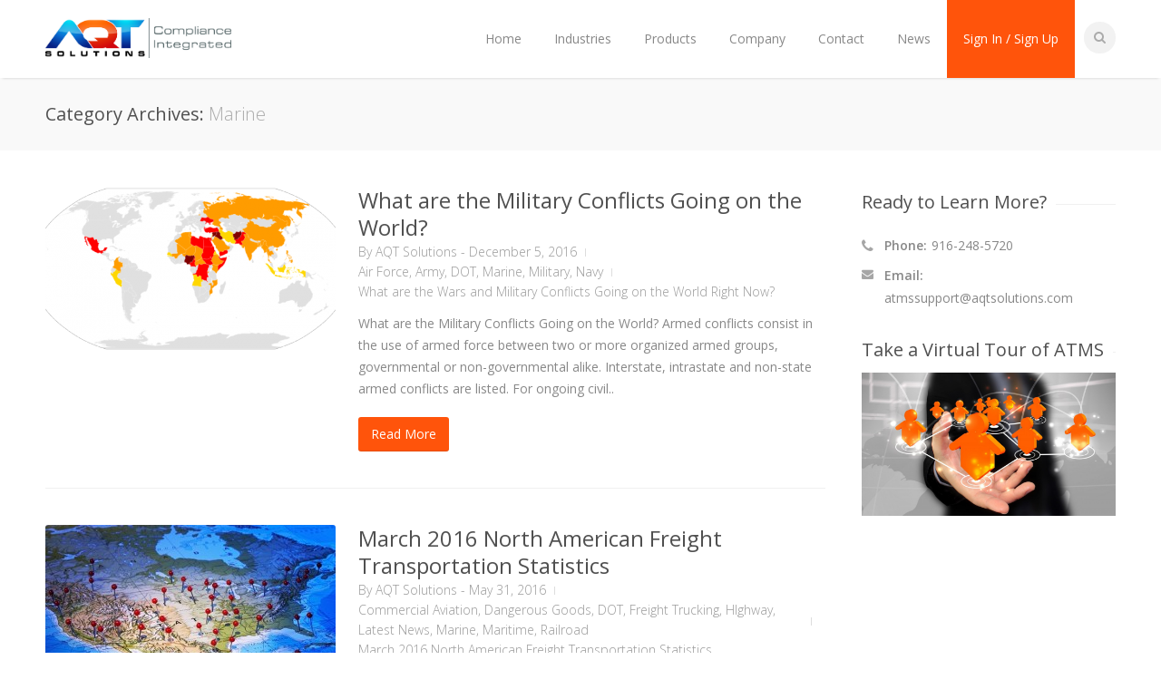

--- FILE ---
content_type: text/html; charset=UTF-8
request_url: https://www.aqtsolutions.com/category/marine/
body_size: 25789
content:
<!DOCTYPE html>
<html lang="en-US">
<head>
<meta http-equiv="X-UA-Compatible" content="IE=edge">
	<meta charset="UTF-8" />
	<meta name="viewport" content="width=device-width, initial-scale=1, maximum-scale=1">

	<title>Marine Archives | AQT Solutions</title>
	

	<link rel="profile" href="http://gmpg.org/xfn/11" />
	<link rel="pingback" href="https://www.aqtsolutions.com/xmlrpc.php" />
	<link rel="shortcut icon" href="/favicon.ico" type="image/x-icon">
	<!--[if lt IE 9]>
	<script src="https://www.aqtsolutions.com/wp-content/themes/astrum-theme/js/html5.js" type="text/javascript"></script>
	<![endif]-->

<!-- Fonts
	================================================== -->
	<meta name='robots' content='index, follow, max-image-preview:large, max-snippet:-1, max-video-preview:-1' />

	<!-- This site is optimized with the Yoast SEO plugin v23.5 - https://yoast.com/wordpress/plugins/seo/ -->
	<link rel="canonical" href="https://www.aqtsolutions.com/category/marine/" />
	<meta property="og:locale" content="en_US" />
	<meta property="og:type" content="article" />
	<meta property="og:title" content="Marine Archives | AQT Solutions" />
	<meta property="og:url" content="https://www.aqtsolutions.com/category/marine/" />
	<meta property="og:site_name" content="AQT Solutions" />
	<script type="application/ld+json" class="yoast-schema-graph">{"@context":"https://schema.org","@graph":[{"@type":"CollectionPage","@id":"https://www.aqtsolutions.com/category/marine/","url":"https://www.aqtsolutions.com/category/marine/","name":"Marine Archives | AQT Solutions","isPartOf":{"@id":"https://www.aqtsolutions.com/#website"},"primaryImageOfPage":{"@id":"https://www.aqtsolutions.com/category/marine/#primaryimage"},"image":{"@id":"https://www.aqtsolutions.com/category/marine/#primaryimage"},"thumbnailUrl":"https://www.aqtsolutions.com/wp-content/uploads/2016/12/Ongoing_military_conflicts_around_the_world.png","breadcrumb":{"@id":"https://www.aqtsolutions.com/category/marine/#breadcrumb"},"inLanguage":"en-US"},{"@type":"ImageObject","inLanguage":"en-US","@id":"https://www.aqtsolutions.com/category/marine/#primaryimage","url":"https://www.aqtsolutions.com/wp-content/uploads/2016/12/Ongoing_military_conflicts_around_the_world.png","contentUrl":"https://www.aqtsolutions.com/wp-content/uploads/2016/12/Ongoing_military_conflicts_around_the_world.png","width":512,"height":289,"caption":"Ongoing_military_conflicts_around_the_world"},{"@type":"BreadcrumbList","@id":"https://www.aqtsolutions.com/category/marine/#breadcrumb","itemListElement":[{"@type":"ListItem","position":1,"name":"Home","item":"https://www.aqtsolutions.com/"},{"@type":"ListItem","position":2,"name":"Marine"}]},{"@type":"WebSite","@id":"https://www.aqtsolutions.com/#website","url":"https://www.aqtsolutions.com/","name":"AQT Solutions","description":"Compliance Integrated","publisher":{"@id":"https://www.aqtsolutions.com/#organization"},"potentialAction":[{"@type":"SearchAction","target":{"@type":"EntryPoint","urlTemplate":"https://www.aqtsolutions.com/?s={search_term_string}"},"query-input":{"@type":"PropertyValueSpecification","valueRequired":true,"valueName":"search_term_string"}}],"inLanguage":"en-US"},{"@type":"Organization","@id":"https://www.aqtsolutions.com/#organization","name":"AQT Solutions","url":"https://www.aqtsolutions.com/","logo":{"@type":"ImageObject","inLanguage":"en-US","@id":"https://www.aqtsolutions.com/#/schema/logo/image/","url":"https://www.aqtsolutions.com/wp-content/uploads/2014/11/aqt-solutions-logo.png","contentUrl":"https://www.aqtsolutions.com/wp-content/uploads/2014/11/aqt-solutions-logo.png","width":536,"height":136,"caption":"AQT Solutions"},"image":{"@id":"https://www.aqtsolutions.com/#/schema/logo/image/"},"sameAs":["http://www.facebook.com/aqtsolutions","http://www.linkedin.com/aqtsolutions"]}]}</script>
	<!-- / Yoast SEO plugin. -->


<link rel='dns-prefetch' href='//platform-api.sharethis.com' />
<link rel='dns-prefetch' href='//fonts.googleapis.com' />
<link rel="alternate" type="application/rss+xml" title="AQT Solutions &raquo; Feed" href="https://www.aqtsolutions.com/feed/" />
<link rel="alternate" type="application/rss+xml" title="AQT Solutions &raquo; Comments Feed" href="https://www.aqtsolutions.com/comments/feed/" />
<link rel="alternate" type="application/rss+xml" title="AQT Solutions &raquo; Marine Category Feed" href="https://www.aqtsolutions.com/category/marine/feed/" />
<script type="text/javascript">
/* <![CDATA[ */
window._wpemojiSettings = {"baseUrl":"https:\/\/s.w.org\/images\/core\/emoji\/15.0.3\/72x72\/","ext":".png","svgUrl":"https:\/\/s.w.org\/images\/core\/emoji\/15.0.3\/svg\/","svgExt":".svg","source":{"concatemoji":"https:\/\/www.aqtsolutions.com\/wp-includes\/js\/wp-emoji-release.min.js?ver=6.6.2"}};
/*! This file is auto-generated */
!function(i,n){var o,s,e;function c(e){try{var t={supportTests:e,timestamp:(new Date).valueOf()};sessionStorage.setItem(o,JSON.stringify(t))}catch(e){}}function p(e,t,n){e.clearRect(0,0,e.canvas.width,e.canvas.height),e.fillText(t,0,0);var t=new Uint32Array(e.getImageData(0,0,e.canvas.width,e.canvas.height).data),r=(e.clearRect(0,0,e.canvas.width,e.canvas.height),e.fillText(n,0,0),new Uint32Array(e.getImageData(0,0,e.canvas.width,e.canvas.height).data));return t.every(function(e,t){return e===r[t]})}function u(e,t,n){switch(t){case"flag":return n(e,"\ud83c\udff3\ufe0f\u200d\u26a7\ufe0f","\ud83c\udff3\ufe0f\u200b\u26a7\ufe0f")?!1:!n(e,"\ud83c\uddfa\ud83c\uddf3","\ud83c\uddfa\u200b\ud83c\uddf3")&&!n(e,"\ud83c\udff4\udb40\udc67\udb40\udc62\udb40\udc65\udb40\udc6e\udb40\udc67\udb40\udc7f","\ud83c\udff4\u200b\udb40\udc67\u200b\udb40\udc62\u200b\udb40\udc65\u200b\udb40\udc6e\u200b\udb40\udc67\u200b\udb40\udc7f");case"emoji":return!n(e,"\ud83d\udc26\u200d\u2b1b","\ud83d\udc26\u200b\u2b1b")}return!1}function f(e,t,n){var r="undefined"!=typeof WorkerGlobalScope&&self instanceof WorkerGlobalScope?new OffscreenCanvas(300,150):i.createElement("canvas"),a=r.getContext("2d",{willReadFrequently:!0}),o=(a.textBaseline="top",a.font="600 32px Arial",{});return e.forEach(function(e){o[e]=t(a,e,n)}),o}function t(e){var t=i.createElement("script");t.src=e,t.defer=!0,i.head.appendChild(t)}"undefined"!=typeof Promise&&(o="wpEmojiSettingsSupports",s=["flag","emoji"],n.supports={everything:!0,everythingExceptFlag:!0},e=new Promise(function(e){i.addEventListener("DOMContentLoaded",e,{once:!0})}),new Promise(function(t){var n=function(){try{var e=JSON.parse(sessionStorage.getItem(o));if("object"==typeof e&&"number"==typeof e.timestamp&&(new Date).valueOf()<e.timestamp+604800&&"object"==typeof e.supportTests)return e.supportTests}catch(e){}return null}();if(!n){if("undefined"!=typeof Worker&&"undefined"!=typeof OffscreenCanvas&&"undefined"!=typeof URL&&URL.createObjectURL&&"undefined"!=typeof Blob)try{var e="postMessage("+f.toString()+"("+[JSON.stringify(s),u.toString(),p.toString()].join(",")+"));",r=new Blob([e],{type:"text/javascript"}),a=new Worker(URL.createObjectURL(r),{name:"wpTestEmojiSupports"});return void(a.onmessage=function(e){c(n=e.data),a.terminate(),t(n)})}catch(e){}c(n=f(s,u,p))}t(n)}).then(function(e){for(var t in e)n.supports[t]=e[t],n.supports.everything=n.supports.everything&&n.supports[t],"flag"!==t&&(n.supports.everythingExceptFlag=n.supports.everythingExceptFlag&&n.supports[t]);n.supports.everythingExceptFlag=n.supports.everythingExceptFlag&&!n.supports.flag,n.DOMReady=!1,n.readyCallback=function(){n.DOMReady=!0}}).then(function(){return e}).then(function(){var e;n.supports.everything||(n.readyCallback(),(e=n.source||{}).concatemoji?t(e.concatemoji):e.wpemoji&&e.twemoji&&(t(e.twemoji),t(e.wpemoji)))}))}((window,document),window._wpemojiSettings);
/* ]]> */
</script>
<link rel='stylesheet' id='aqpb-view-css-css' href='https://www.aqtsolutions.com/wp-content/plugins/aqua-page-builder/assets/stylesheets/aqpb-view.css?ver=1769190925' type='text/css' media='all' />
<link rel='stylesheet' id='purethemes-shortcodes-css' href='https://www.aqtsolutions.com/wp-content/plugins/purethemes-shortcodes/css/shortcodes.css?ver=6.6.2' type='text/css' media='all' />
<style id='wp-emoji-styles-inline-css' type='text/css'>

	img.wp-smiley, img.emoji {
		display: inline !important;
		border: none !important;
		box-shadow: none !important;
		height: 1em !important;
		width: 1em !important;
		margin: 0 0.07em !important;
		vertical-align: -0.1em !important;
		background: none !important;
		padding: 0 !important;
	}
</style>
<link rel='stylesheet' id='wp-block-library-css' href='https://www.aqtsolutions.com/wp-includes/css/dist/block-library/style.min.css?ver=6.6.2' type='text/css' media='all' />
<style id='classic-theme-styles-inline-css' type='text/css'>
/*! This file is auto-generated */
.wp-block-button__link{color:#fff;background-color:#32373c;border-radius:9999px;box-shadow:none;text-decoration:none;padding:calc(.667em + 2px) calc(1.333em + 2px);font-size:1.125em}.wp-block-file__button{background:#32373c;color:#fff;text-decoration:none}
</style>
<style id='global-styles-inline-css' type='text/css'>
:root{--wp--preset--aspect-ratio--square: 1;--wp--preset--aspect-ratio--4-3: 4/3;--wp--preset--aspect-ratio--3-4: 3/4;--wp--preset--aspect-ratio--3-2: 3/2;--wp--preset--aspect-ratio--2-3: 2/3;--wp--preset--aspect-ratio--16-9: 16/9;--wp--preset--aspect-ratio--9-16: 9/16;--wp--preset--color--black: #000000;--wp--preset--color--cyan-bluish-gray: #abb8c3;--wp--preset--color--white: #ffffff;--wp--preset--color--pale-pink: #f78da7;--wp--preset--color--vivid-red: #cf2e2e;--wp--preset--color--luminous-vivid-orange: #ff6900;--wp--preset--color--luminous-vivid-amber: #fcb900;--wp--preset--color--light-green-cyan: #7bdcb5;--wp--preset--color--vivid-green-cyan: #00d084;--wp--preset--color--pale-cyan-blue: #8ed1fc;--wp--preset--color--vivid-cyan-blue: #0693e3;--wp--preset--color--vivid-purple: #9b51e0;--wp--preset--gradient--vivid-cyan-blue-to-vivid-purple: linear-gradient(135deg,rgba(6,147,227,1) 0%,rgb(155,81,224) 100%);--wp--preset--gradient--light-green-cyan-to-vivid-green-cyan: linear-gradient(135deg,rgb(122,220,180) 0%,rgb(0,208,130) 100%);--wp--preset--gradient--luminous-vivid-amber-to-luminous-vivid-orange: linear-gradient(135deg,rgba(252,185,0,1) 0%,rgba(255,105,0,1) 100%);--wp--preset--gradient--luminous-vivid-orange-to-vivid-red: linear-gradient(135deg,rgba(255,105,0,1) 0%,rgb(207,46,46) 100%);--wp--preset--gradient--very-light-gray-to-cyan-bluish-gray: linear-gradient(135deg,rgb(238,238,238) 0%,rgb(169,184,195) 100%);--wp--preset--gradient--cool-to-warm-spectrum: linear-gradient(135deg,rgb(74,234,220) 0%,rgb(151,120,209) 20%,rgb(207,42,186) 40%,rgb(238,44,130) 60%,rgb(251,105,98) 80%,rgb(254,248,76) 100%);--wp--preset--gradient--blush-light-purple: linear-gradient(135deg,rgb(255,206,236) 0%,rgb(152,150,240) 100%);--wp--preset--gradient--blush-bordeaux: linear-gradient(135deg,rgb(254,205,165) 0%,rgb(254,45,45) 50%,rgb(107,0,62) 100%);--wp--preset--gradient--luminous-dusk: linear-gradient(135deg,rgb(255,203,112) 0%,rgb(199,81,192) 50%,rgb(65,88,208) 100%);--wp--preset--gradient--pale-ocean: linear-gradient(135deg,rgb(255,245,203) 0%,rgb(182,227,212) 50%,rgb(51,167,181) 100%);--wp--preset--gradient--electric-grass: linear-gradient(135deg,rgb(202,248,128) 0%,rgb(113,206,126) 100%);--wp--preset--gradient--midnight: linear-gradient(135deg,rgb(2,3,129) 0%,rgb(40,116,252) 100%);--wp--preset--font-size--small: 13px;--wp--preset--font-size--medium: 20px;--wp--preset--font-size--large: 36px;--wp--preset--font-size--x-large: 42px;--wp--preset--spacing--20: 0.44rem;--wp--preset--spacing--30: 0.67rem;--wp--preset--spacing--40: 1rem;--wp--preset--spacing--50: 1.5rem;--wp--preset--spacing--60: 2.25rem;--wp--preset--spacing--70: 3.38rem;--wp--preset--spacing--80: 5.06rem;--wp--preset--shadow--natural: 6px 6px 9px rgba(0, 0, 0, 0.2);--wp--preset--shadow--deep: 12px 12px 50px rgba(0, 0, 0, 0.4);--wp--preset--shadow--sharp: 6px 6px 0px rgba(0, 0, 0, 0.2);--wp--preset--shadow--outlined: 6px 6px 0px -3px rgba(255, 255, 255, 1), 6px 6px rgba(0, 0, 0, 1);--wp--preset--shadow--crisp: 6px 6px 0px rgba(0, 0, 0, 1);}:where(.is-layout-flex){gap: 0.5em;}:where(.is-layout-grid){gap: 0.5em;}body .is-layout-flex{display: flex;}.is-layout-flex{flex-wrap: wrap;align-items: center;}.is-layout-flex > :is(*, div){margin: 0;}body .is-layout-grid{display: grid;}.is-layout-grid > :is(*, div){margin: 0;}:where(.wp-block-columns.is-layout-flex){gap: 2em;}:where(.wp-block-columns.is-layout-grid){gap: 2em;}:where(.wp-block-post-template.is-layout-flex){gap: 1.25em;}:where(.wp-block-post-template.is-layout-grid){gap: 1.25em;}.has-black-color{color: var(--wp--preset--color--black) !important;}.has-cyan-bluish-gray-color{color: var(--wp--preset--color--cyan-bluish-gray) !important;}.has-white-color{color: var(--wp--preset--color--white) !important;}.has-pale-pink-color{color: var(--wp--preset--color--pale-pink) !important;}.has-vivid-red-color{color: var(--wp--preset--color--vivid-red) !important;}.has-luminous-vivid-orange-color{color: var(--wp--preset--color--luminous-vivid-orange) !important;}.has-luminous-vivid-amber-color{color: var(--wp--preset--color--luminous-vivid-amber) !important;}.has-light-green-cyan-color{color: var(--wp--preset--color--light-green-cyan) !important;}.has-vivid-green-cyan-color{color: var(--wp--preset--color--vivid-green-cyan) !important;}.has-pale-cyan-blue-color{color: var(--wp--preset--color--pale-cyan-blue) !important;}.has-vivid-cyan-blue-color{color: var(--wp--preset--color--vivid-cyan-blue) !important;}.has-vivid-purple-color{color: var(--wp--preset--color--vivid-purple) !important;}.has-black-background-color{background-color: var(--wp--preset--color--black) !important;}.has-cyan-bluish-gray-background-color{background-color: var(--wp--preset--color--cyan-bluish-gray) !important;}.has-white-background-color{background-color: var(--wp--preset--color--white) !important;}.has-pale-pink-background-color{background-color: var(--wp--preset--color--pale-pink) !important;}.has-vivid-red-background-color{background-color: var(--wp--preset--color--vivid-red) !important;}.has-luminous-vivid-orange-background-color{background-color: var(--wp--preset--color--luminous-vivid-orange) !important;}.has-luminous-vivid-amber-background-color{background-color: var(--wp--preset--color--luminous-vivid-amber) !important;}.has-light-green-cyan-background-color{background-color: var(--wp--preset--color--light-green-cyan) !important;}.has-vivid-green-cyan-background-color{background-color: var(--wp--preset--color--vivid-green-cyan) !important;}.has-pale-cyan-blue-background-color{background-color: var(--wp--preset--color--pale-cyan-blue) !important;}.has-vivid-cyan-blue-background-color{background-color: var(--wp--preset--color--vivid-cyan-blue) !important;}.has-vivid-purple-background-color{background-color: var(--wp--preset--color--vivid-purple) !important;}.has-black-border-color{border-color: var(--wp--preset--color--black) !important;}.has-cyan-bluish-gray-border-color{border-color: var(--wp--preset--color--cyan-bluish-gray) !important;}.has-white-border-color{border-color: var(--wp--preset--color--white) !important;}.has-pale-pink-border-color{border-color: var(--wp--preset--color--pale-pink) !important;}.has-vivid-red-border-color{border-color: var(--wp--preset--color--vivid-red) !important;}.has-luminous-vivid-orange-border-color{border-color: var(--wp--preset--color--luminous-vivid-orange) !important;}.has-luminous-vivid-amber-border-color{border-color: var(--wp--preset--color--luminous-vivid-amber) !important;}.has-light-green-cyan-border-color{border-color: var(--wp--preset--color--light-green-cyan) !important;}.has-vivid-green-cyan-border-color{border-color: var(--wp--preset--color--vivid-green-cyan) !important;}.has-pale-cyan-blue-border-color{border-color: var(--wp--preset--color--pale-cyan-blue) !important;}.has-vivid-cyan-blue-border-color{border-color: var(--wp--preset--color--vivid-cyan-blue) !important;}.has-vivid-purple-border-color{border-color: var(--wp--preset--color--vivid-purple) !important;}.has-vivid-cyan-blue-to-vivid-purple-gradient-background{background: var(--wp--preset--gradient--vivid-cyan-blue-to-vivid-purple) !important;}.has-light-green-cyan-to-vivid-green-cyan-gradient-background{background: var(--wp--preset--gradient--light-green-cyan-to-vivid-green-cyan) !important;}.has-luminous-vivid-amber-to-luminous-vivid-orange-gradient-background{background: var(--wp--preset--gradient--luminous-vivid-amber-to-luminous-vivid-orange) !important;}.has-luminous-vivid-orange-to-vivid-red-gradient-background{background: var(--wp--preset--gradient--luminous-vivid-orange-to-vivid-red) !important;}.has-very-light-gray-to-cyan-bluish-gray-gradient-background{background: var(--wp--preset--gradient--very-light-gray-to-cyan-bluish-gray) !important;}.has-cool-to-warm-spectrum-gradient-background{background: var(--wp--preset--gradient--cool-to-warm-spectrum) !important;}.has-blush-light-purple-gradient-background{background: var(--wp--preset--gradient--blush-light-purple) !important;}.has-blush-bordeaux-gradient-background{background: var(--wp--preset--gradient--blush-bordeaux) !important;}.has-luminous-dusk-gradient-background{background: var(--wp--preset--gradient--luminous-dusk) !important;}.has-pale-ocean-gradient-background{background: var(--wp--preset--gradient--pale-ocean) !important;}.has-electric-grass-gradient-background{background: var(--wp--preset--gradient--electric-grass) !important;}.has-midnight-gradient-background{background: var(--wp--preset--gradient--midnight) !important;}.has-small-font-size{font-size: var(--wp--preset--font-size--small) !important;}.has-medium-font-size{font-size: var(--wp--preset--font-size--medium) !important;}.has-large-font-size{font-size: var(--wp--preset--font-size--large) !important;}.has-x-large-font-size{font-size: var(--wp--preset--font-size--x-large) !important;}
:where(.wp-block-post-template.is-layout-flex){gap: 1.25em;}:where(.wp-block-post-template.is-layout-grid){gap: 1.25em;}
:where(.wp-block-columns.is-layout-flex){gap: 2em;}:where(.wp-block-columns.is-layout-grid){gap: 2em;}
:root :where(.wp-block-pullquote){font-size: 1.5em;line-height: 1.6;}
</style>
<link rel='stylesheet' id='rs-plugin-settings-css' href='https://www.aqtsolutions.com/wp-content/plugins/revslider/rs-plugin/css/settings.css?ver=4.6.3' type='text/css' media='all' />
<style id='rs-plugin-settings-inline-css' type='text/css'>
.tp-caption a{color:#ff7302;text-shadow:none;-webkit-transition:all 0.2s ease-out;-moz-transition:all 0.2s ease-out;-o-transition:all 0.2s ease-out;-ms-transition:all 0.2s ease-out}.tp-caption a:hover{color:#ffa902}
</style>
<link rel='stylesheet' id='tp-oswald-css' href='https://fonts.googleapis.com/css?family=%5C%27Oswald%5C%27%2C+sans-serif%3B&#038;ver=6.6.2' type='text/css' media='all' />
<link rel='stylesheet' id='rt-fontawsome-css' href='https://www.aqtsolutions.com/wp-content/plugins/the-post-grid/assets/vendor/font-awesome/css/font-awesome.min.css?ver=7.7.13' type='text/css' media='all' />
<link rel='stylesheet' id='rt-tpg-css' href='https://www.aqtsolutions.com/wp-content/plugins/the-post-grid/assets/css/thepostgrid.min.css?ver=7.7.13' type='text/css' media='all' />
<link rel='stylesheet' id='wp-pagenavi-css' href='https://www.aqtsolutions.com/wp-content/themes/astrum-theme/pagenavi-css.css?ver=2.70' type='text/css' media='all' />
<link rel='stylesheet' id='style-css' href='https://www.aqtsolutions.com/wp-content/themes/astrum-theme/style.css?ver=6.6.2' type='text/css' media='all' />
<link rel='stylesheet' id='woocommerce-css' href='https://www.aqtsolutions.com/wp-content/themes/astrum-theme/css/woocommerce.css?ver=6.6.2' type='text/css' media='all' />
<link rel='stylesheet' id='centum-gfont-css' href='https://fonts.googleapis.com/css?family=Open+Sans:regular,400,300,600,700,|Raleway:regular,800,&#038;subset=latin' type='text/css' media='all' />
<link rel='stylesheet' id='wp-social-sharing-css' href='https://www.aqtsolutions.com/wp-content/plugins/wp-social-sharing/static/socialshare.css?ver=1.6' type='text/css' media='all' />
<script type="text/javascript" src="https://www.aqtsolutions.com/wp-includes/js/jquery/jquery.min.js?ver=3.7.1" id="jquery-core-js"></script>
<script type="text/javascript" src="https://www.aqtsolutions.com/wp-includes/js/jquery/jquery-migrate.min.js?ver=3.4.1" id="jquery-migrate-js"></script>
<script type="text/javascript" src="https://www.aqtsolutions.com/wp-content/themes/astrum-theme/js/jquery.magnific-popup.min.js?ver=6.6.2" id="magnific-popup-js"></script>
<script type="text/javascript" src="//platform-api.sharethis.com/js/sharethis.js#source=googleanalytics-wordpress#product=ga" id="googleanalytics-platform-sharethis-js"></script>
<link rel="https://api.w.org/" href="https://www.aqtsolutions.com/wp-json/" /><link rel="alternate" title="JSON" type="application/json" href="https://www.aqtsolutions.com/wp-json/wp/v2/categories/631" /><link rel="EditURI" type="application/rsd+xml" title="RSD" href="https://www.aqtsolutions.com/xmlrpc.php?rsd" />
<meta name="generator" content="WordPress 6.6.2" />
		<script type="text/javascript">
			jQuery(document).ready(function() {
				// CUSTOM AJAX CONTENT LOADING FUNCTION
				var ajaxRevslider = function(obj) {
				
					// obj.type : Post Type
					// obj.id : ID of Content to Load
					// obj.aspectratio : The Aspect Ratio of the Container / Media
					// obj.selector : The Container Selector where the Content of Ajax will be injected. It is done via the Essential Grid on Return of Content
					
					var content = "<h2>THIS IS SOME TITLE</h2><br/>";

					content += "Type:"+obj.type+"</br>";
					content += "ID:"+obj.id+"</br>";        
					content += "Aspect Ratio:"+obj.aspectratio+"</br>";  
					
					data = {};
					
					data.action = 'revslider_ajax_call_front';
					data.client_action = 'get_slider_html';
					data.token = '0ec1bdd529';
					data.type = obj.type;
					data.id = obj.id;
					data.aspectratio = obj.aspectratio;
					
					// SYNC AJAX REQUEST
					jQuery.ajax({
						type:"post",
						url:"https://www.aqtsolutions.com/wp-admin/admin-ajax.php",
						dataType: 'json',
						data:data,
						async:false,
						success: function(ret, textStatus, XMLHttpRequest) {
							if(ret.success == true)
								content = ret.data;								
						},
						error: function(e) {
							console.log(e);
						}
					});
					
					 // FIRST RETURN THE CONTENT WHEN IT IS LOADED !!
					 return content;						 
				};
				
				// CUSTOM AJAX FUNCTION TO REMOVE THE SLIDER
				var ajaxRemoveRevslider = function(obj) {
					return jQuery(obj.selector+" .rev_slider").revkill();
				}

				// EXTEND THE AJAX CONTENT LOADING TYPES WITH TYPE AND FUNCTION
				var extendessential = setInterval(function() {
					if (jQuery.fn.tpessential != undefined) {
						clearInterval(extendessential);
						if(typeof(jQuery.fn.tpessential.defaults) !== 'undefined')
							jQuery.fn.tpessential.defaults.ajaxTypes.push({type:"revslider",func:ajaxRevslider,killfunc:ajaxRemoveRevslider,openAnimationSpeed:0.3});   
							// type:  Name of the Post to load via Ajax into the Essential Grid Ajax Container
							// func: the Function Name which is Called once the Item with the Post Type has been clicked
							// killfunc: function to kill in case the Ajax Window going to be removed (before Remove function !
							// openAnimationSpeed: how quick the Ajax Content window should be animated (default is 0.3)
					}
				},30);
			});
		</script>
		
		<script>

			jQuery(window).on('elementor/frontend/init', function () {
				var previewIframe = jQuery('#elementor-preview-iframe').get(0);

				// Attach a load event listener to the preview iframe
				jQuery(previewIframe).on('load', function () {
					var tpg_selector = tpg_str_rev("nottub-tropmi-gpttr nottub-aera-noitces-dda-rotnemele");

					var logo = "https://www.aqtsolutions.com/wp-content/plugins/the-post-grid";
					var log_path = "/assets/images/icon-40x40.svg"; //tpg_str_rev("gvs.04x04-noci/segami/stessa/");

					jQuery('<div class="' + tpg_selector + '" style="vertical-align: bottom;margin-left: 5px;"><img src="' + logo + log_path + '" alt="TPG"/></div>').insertBefore(".elementor-add-section-drag-title");
				});

			});
		</script>
		<style>
			:root {
				--tpg-primary-color: #0d6efd;
				--tpg-secondary-color: #0654c4;
				--tpg-primary-light: #c4d0ff
			}

					</style>

		 <style type="text/css">
 #header { height: 86px; }

  body {  }
  #content h1, h2, h3, h4, h5, h6  {  }
  #logo h2 a, #logo h1 a {  }
  .menu ul li a {    }

  #logo {
    margin-top:20px;      }
  .compact #logo {
    margin-top:;  }
  #tagline {  }
  
a,a:visited,#not-found i,.comment-by span.reply a:hover,.comment-by span.reply a:hover i,.categories a:hover,.testimonials-author,.happy-clients-author,.dropcap,.meta ul li a:hover,.list-1 li:before,.list-2 li:before,.list-3 li:before,.list-4 li:before, .widget li.current_page_item a, a.twitter-link, .widget li.twitter-item a
{color:#ff540b}
#astrum_header_cart ul li img:hover, ul.product_list_widget li img:hover,  .menu > ul > li.current-menu-item > a, .menu ul li.current-menu-ancestor > a,#current,.menu ul li a:hover,.menu ul > li:hover > a,.flickr-widget-blog a:hover,#footer .flickr-widget-blog a:hover, .widget .flickr-widget-blog li a:hover
{border-color:#ff540b}
.menu ul ul
{border-top-color:#ff540b}
#filters a:hover,.selected, ul.product_list_widget li img:hover, #astrum_header_cart ul li img:hover, .quantity.buttons_added .plus:hover, .quantity.buttons_added .minus:hover
{background-color:#ff540b!important}
.premium .plan-price,.premium .plan-features a.button:hover, .cart_contents, .price_slider_wrapper .button:hover
{background-color:#ff540b}
.featured-box:hover > .circle-2,.featured-box:hover > .circle-3 {box-shadow:0 0 0 8px rgba(255,84,11,0.3)}
.menu > ul > li.current-menu-item > a:after, .current-menu-ancestor > a:after,.wp-pagenavi .current, .pagination .current,.pagination a:hover, .wp-pagenavi a:hover, .tagcloud a:hover,.button.gray:hover,.button.light:hover,.button.color,input[type=button],input[type=submit],input[type=button]:focus,input[type=submit]:focus, #footer .tabs-nav li.active a, .tabs-nav li.active a,.ui-accordion .ui-accordion-header-active:hover,.ui-accordion .ui-accordion-header-active,.trigger.active a,.trigger.active a:hover,.skill-bar-value,.highlight.color,.notice-box:hover
{background:#ff540b}
.price_slider_wrapper .ui-widget-header,span.onsale, .tp-leftarrow:hover,.tp-rightarrow:hover,.flexslider .flex-next:hover,.flexslider .flex-prev:hover,.featured-box:hover > .circle,.featured-box:hover > .circle span,.featured-box:hover > .circle-2,.featured-box:hover > .circle-3,.portfolio-item:hover > figure > a .item-description,.sb-navigation-left:hover,.sb-navigation-right:hover,.widget_ns_mailchimp input.button, .newsletter-btn,.search-btn,.premium.plan h3,.premium .plan-features a.button,.pagination ul li a:hover
{background-color:#ff540b}

</style>
<meta name="generator" content="Elementor 3.24.5; features: e_font_icon_svg, additional_custom_breakpoints, e_optimized_control_loading, e_element_cache; settings: css_print_method-external, google_font-enabled, font_display-swap">

<!-- BEGIN Clicky Analytics v2.2.3 Tracking - https://deconf.com/clicky-analytics-dashboard-wordpress/ -->
<script type="text/javascript">
  var clicky_custom = clicky_custom || {};
  clicky_custom.outbound_pattern = ['/go/','/out/'];
</script>

<script async src="//static.getclicky.com/100987475.js"></script>

<!-- END Clicky Analytics v2.2.3 Tracking - https://deconf.com/clicky-analytics-dashboard-wordpress/ -->

<script>
(function() {
	(function (i, s, o, g, r, a, m) {
		i['GoogleAnalyticsObject'] = r;
		i[r] = i[r] || function () {
				(i[r].q = i[r].q || []).push(arguments)
			}, i[r].l = 1 * new Date();
		a = s.createElement(o),
			m = s.getElementsByTagName(o)[0];
		a.async = 1;
		a.src = g;
		m.parentNode.insertBefore(a, m)
	})(window, document, 'script', 'https://google-analytics.com/analytics.js', 'ga');

	ga('create', 'UA-56270043-1', 'auto');
			ga('send', 'pageview');
	})();
</script>
			<style>
				.e-con.e-parent:nth-of-type(n+4):not(.e-lazyloaded):not(.e-no-lazyload),
				.e-con.e-parent:nth-of-type(n+4):not(.e-lazyloaded):not(.e-no-lazyload) * {
					background-image: none !important;
				}
				@media screen and (max-height: 1024px) {
					.e-con.e-parent:nth-of-type(n+3):not(.e-lazyloaded):not(.e-no-lazyload),
					.e-con.e-parent:nth-of-type(n+3):not(.e-lazyloaded):not(.e-no-lazyload) * {
						background-image: none !important;
					}
				}
				@media screen and (max-height: 640px) {
					.e-con.e-parent:nth-of-type(n+2):not(.e-lazyloaded):not(.e-no-lazyload),
					.e-con.e-parent:nth-of-type(n+2):not(.e-lazyloaded):not(.e-no-lazyload) * {
						background-image: none !important;
					}
				}
			</style>
			<style type="text/css">.broken_link, a.broken_link {
	text-decoration: line-through;
}</style><!-- https fix -->
<link rel='stylesheet' href='/wp-content/themes/astrum-theme/css/icons.css' type='text/css' media='all' />
</head>


<body class="archive category category-marine category-631 wide rttpg rttpg-7.7.13 radius-frontend rttpg-body-wrap group-blog elementor-default elementor-kit-9355">
<!-- Header
================================================== -->
<header id="header">

<!-- Container -->
<div class="container">
		<!-- Logo / Mobile Menu -->
	<div class="three columns nav-menu-container">
		<div id="mobile-navigation">
			<form method="get" id="menu-search" action="https://www.aqtsolutions.com/">
				<input type="text" name="s" id="s" placeholder="Start Typing..." />
			</form>
			<a href="#menu" class="menu-trigger"><i class="icon-reorder"></i></a>
			<span class="search-trigger"><i class="icon-search"></i></span>
		</div>

		<div id="logo">
												<h2><a href="https://www.aqtsolutions.com/" title="AQT Solutions" rel="home"><img src="/wp-content/uploads/2014/11/aqt-logo-signature.jpg" alt="AQT Solutions"/></a></h2>
									</div>
	</div>

	<!-- Navigation
	================================================== -->
	<div class="thirteen columns">
				<nav id="navigation" class="menu">
		<ul id="responsive" class="menu"><li id="menu-item-9513" class="menu-item menu-item-type-post_type menu-item-object-page menu-item-home menu-item-9513"><a href="https://www.aqtsolutions.com/">Home</a></li>
<li id="menu-item-9514" class="menu-item menu-item-type-post_type menu-item-object-page menu-item-has-children menu-item-9514"><a href="https://www.aqtsolutions.com/training-management-system-industries/">Industries</a>
<ul class="sub-menu">
	<li id="menu-item-9522" class="menu-item menu-item-type-post_type menu-item-object-page menu-item-9522"><a href="https://www.aqtsolutions.com/aviation-training-software/">Commercial Aviation</a></li>
	<li id="menu-item-9524" class="menu-item menu-item-type-post_type menu-item-object-page menu-item-9524"><a href="https://www.aqtsolutions.com/military-training-software/">Military &#038; Defense</a></li>
	<li id="menu-item-9715" class="menu-item menu-item-type-post_type menu-item-object-page menu-item-9715"><a href="https://www.aqtsolutions.com/advanced-air-mobility-aam/">Advanced Air Mobility (AAM)</a></li>
	<li id="menu-item-9718" class="menu-item menu-item-type-post_type menu-item-object-page menu-item-9718"><a href="https://www.aqtsolutions.com/unmanned-aerial-vehicle-uav-delivery-services/">Unmanned Aerial Vehicle (UAV) Delivery Services</a></li>
</ul>
</li>
<li id="menu-item-9515" class="menu-item menu-item-type-post_type menu-item-object-page menu-item-has-children menu-item-9515"><a href="https://www.aqtsolutions.com/products/">Products</a>
<ul class="sub-menu">
	<li id="menu-item-9526" class="menu-item menu-item-type-post_type menu-item-object-page menu-item-9526"><a href="https://www.aqtsolutions.com/training-management-systems/">ATMS</a></li>
	<li id="menu-item-9527" class="menu-item menu-item-type-post_type menu-item-object-page menu-item-9527"><a href="https://www.aqtsolutions.com/my-atms-training-management-system/">MyATMS</a></li>
	<li id="menu-item-9528" class="menu-item menu-item-type-post_type menu-item-object-page menu-item-9528"><a href="https://www.aqtsolutions.com/online-training-management-systems-for-compliance-training/myatms-mobile/">MyATMS Mobile</a></li>
</ul>
</li>
<li id="menu-item-9516" class="menu-item menu-item-type-post_type menu-item-object-page menu-item-has-children menu-item-9516"><a href="https://www.aqtsolutions.com/aqt-solutions-training-management-software-companies/">Company</a>
<ul class="sub-menu">
	<li id="menu-item-9530" class="menu-item menu-item-type-post_type menu-item-object-page menu-item-9530"><a href="https://www.aqtsolutions.com/aqt-solutions-training-management-software-companies/services/">Services</a></li>
	<li id="menu-item-9753" class="menu-item menu-item-type-post_type menu-item-object-page menu-item-9753"><a href="https://www.aqtsolutions.com/aqt-solutions-training-management-software-companies/careers/">Careers</a></li>
	<li id="menu-item-9531" class="menu-item menu-item-type-post_type menu-item-object-page menu-item-9531"><a href="https://www.aqtsolutions.com/aqt-solutions-training-management-software-companies/atms-training-conference-events/">Events</a></li>
</ul>
</li>
<li id="menu-item-9518" class="menu-item menu-item-type-custom menu-item-object-custom menu-item-9518"><a href="http://members.aqtsolutions.com/contact/">Contact</a></li>
<li id="menu-item-9517" class="menu-item menu-item-type-post_type menu-item-object-page menu-item-9517"><a href="https://www.aqtsolutions.com/insiders-atms-training-systems-news/">News</a></li>
<li id="menu-item-9519" class="menu-item menu-item-type-custom menu-item-object-custom menu-item-has-children menu-item-9519"><a href="http://members.aqtsolutions.com/">Sign In / Sign Up</a>
<ul class="sub-menu">
	<li id="menu-item-9520" class="menu-item menu-item-type-custom menu-item-object-custom menu-item-9520"><a href="https://members.aqtsolutions.com/">Sign In</a></li>
	<li id="menu-item-9521" class="menu-item menu-item-type-custom menu-item-object-custom menu-item-9521"><a href="https://members.aqtsolutions.com/register">Sign Up</a></li>
</ul>
</li>
<li class="search-container"><div id="search-form">
            <form method="get" class="search-form" action="https://www.aqtsolutions.com/" role="search">
            <input type="text" name="s" id="s" class="search-text-box" />
            </form>
            </div></li></ul>		</nav>
	</div>

</div>
<!-- Container / End -->
</header>
<!-- Header / End -->
<!-- Content Wrapper / Start -->
<div id="content-wrapper"><!-- Titlebar
    ================================================== -->
    <section id="titlebar">
        <!-- Container -->
        <div class="container">
            <div class="eight columns">
                <h2>Category Archives: <span>Marine</span></h2>
                </div>

                <div class="eight columns">
                    <nav id="breadcrumbs">
                                            </nav>
                </div>
            </div>
            <!-- Container / End -->
        </section>

<!-- Content
    ================================================== -->
        <!-- Container -->
    <div class="container ">
        <div class="twelve alt columns">
          <!-- Post -->
    <article itemscope="" itemtype="http://schema.org/BlogPosting" class="post medium image post-7666 type-post status-publish format-image has-post-thumbnail hentry category-air-force category-army category-dot category-marine category-military category-navy tag-what-are-the-wars-and-military-conflicts-going-on-the-world-right-now post_format-post-format-image" id="post-7666" >
        <div class="five alt columns alpha">
      <figure class="post-img media">
        <div class="mediaholder">
          <a href="https://www.aqtsolutions.com/what-are-the-current-military-conflicts-going-on-the-world/"><img fetchpriority="high" width="320" height="181" src="https://www.aqtsolutions.com/wp-content/uploads/2016/12/Ongoing_military_conflicts_around_the_world-320x181.png" class="attachment-blog-medium size-blog-medium wp-post-image" alt="Ongoing_military_conflicts_around_the_world" decoding="async" />          <div class="hovercover">
            <div class="hovericon"><i class="hoverlink"></i></div>
          </div>
        </a>
      </div>
    </figure>
  </div>
  

  <div class="seven columns">     <section class="post-content">

      <header class="meta">
        <h2 class="entry-title"  itemprop="name headline"><a href="https://www.aqtsolutions.com/what-are-the-current-military-conflicts-going-on-the-world/" title="Permalink to What are the Military Conflicts Going on the World?" rel="bookmark">
          What are the Military Conflicts Going on the World?        </a></h2>
        <ul><li itemscope itemtype="http://data-vocabulary.org/Person">By <a class="author-link" itemprop="url" rel="author" href="https://www.aqtsolutions.com/author/webadmin/"><span class="vcard author"><span class="fn" itemprop="name">AQT Solutions</span></span></a> - <time itemprop="datePublished" class="entry-date date updated published" datetime="2016-12-05T23:58:09+00:00">December 5, 2016</time></li><li><a href="https://www.aqtsolutions.com/category/air-force/" rel="category tag">Air Force</a>, <a href="https://www.aqtsolutions.com/category/army/" rel="category tag">Army</a>, <a href="https://www.aqtsolutions.com/category/dot/" rel="category tag">DOT</a>, <a href="https://www.aqtsolutions.com/category/marine/" rel="category tag">Marine</a>, <a href="https://www.aqtsolutions.com/category/military/" rel="category tag">Military</a>, <a href="https://www.aqtsolutions.com/category/navy/" rel="category tag">Navy</a></li><li><a href="https://www.aqtsolutions.com/tag/what-are-the-wars-and-military-conflicts-going-on-the-world-right-now/" rel="tag">What are the Wars and Military Conflicts Going on the World Right Now?</a></li></ul>      </header>

      <p itemprop="articleBody">
        What are the Military Conflicts Going on the World? Armed conflicts consist in the use of armed force between two or more organized armed groups, governmental or non-governmental alike. Interstate, intrastate and non-state armed conflicts are listed. For ongoing civil..      </p>

      <a href="https://www.aqtsolutions.com/what-are-the-current-military-conflicts-going-on-the-world/" class="button color">Read More </a>

    </section>
  </div>  <div class="clearfix"></div>
</article>  <!-- Post -->
    <article itemscope="" itemtype="http://schema.org/BlogPosting" class="post medium image post-6222 type-post status-publish format-image has-post-thumbnail hentry category-commercial-aviation category-dangerous-goods category-dot category-freight-trucking category-highway category-latest-news category-marine category-maritime category-railroad tag-march-2016-north-american-freight-transportation-statistics post_format-post-format-image" id="post-6222" >
        <div class="five alt columns alpha">
      <figure class="post-img media">
        <div class="mediaholder">
          <a href="https://www.aqtsolutions.com/march-2016-north-american-freight-transportation-statistics/"><img width="320" height="180" src="https://www.aqtsolutions.com/wp-content/uploads/2016/05/mexico-canada-freight-transporation-companies-320x180.jpg" class="attachment-blog-medium size-blog-medium wp-post-image" alt="mexico-canada-freight-transportation-companies" decoding="async" />          <div class="hovercover">
            <div class="hovericon"><i class="hoverlink"></i></div>
          </div>
        </a>
      </div>
    </figure>
  </div>
  

  <div class="seven columns">     <section class="post-content">

      <header class="meta">
        <h2 class="entry-title"  itemprop="name headline"><a href="https://www.aqtsolutions.com/march-2016-north-american-freight-transportation-statistics/" title="Permalink to March 2016 North American Freight Transportation Statistics" rel="bookmark">
          March 2016 North American Freight Transportation Statistics        </a></h2>
        <ul><li itemscope itemtype="http://data-vocabulary.org/Person">By <a class="author-link" itemprop="url" rel="author" href="https://www.aqtsolutions.com/author/webadmin/"><span class="vcard author"><span class="fn" itemprop="name">AQT Solutions</span></span></a> - <time itemprop="datePublished" class="entry-date date updated published" datetime="2016-05-31T20:00:47+00:00">May 31, 2016</time></li><li><a href="https://www.aqtsolutions.com/category/commercial-aviation/" rel="category tag">Commercial Aviation</a>, <a href="https://www.aqtsolutions.com/category/dangerous-goods/" rel="category tag">Dangerous Goods</a>, <a href="https://www.aqtsolutions.com/category/dot/" rel="category tag">DOT</a>, <a href="https://www.aqtsolutions.com/category/freight-trucking/" rel="category tag">Freight Trucking</a>, <a href="https://www.aqtsolutions.com/category/highway/" rel="category tag">HIghway</a>, <a href="https://www.aqtsolutions.com/category/latest-news/" rel="category tag">Latest News</a>, <a href="https://www.aqtsolutions.com/category/marine/" rel="category tag">Marine</a>, <a href="https://www.aqtsolutions.com/category/maritime/" rel="category tag">Maritime</a>, <a href="https://www.aqtsolutions.com/category/railroad/" rel="category tag">Railroad</a></li><li><a href="https://www.aqtsolutions.com/tag/march-2016-north-american-freight-transportation-statistics/" rel="tag">March 2016 North American Freight Transportation Statistics</a></li></ul>      </header>

      <p itemprop="articleBody">
        March 2016 North American Freight Transportation Statistics &#8211; All five transportation modes carried less U.S. freight by value with North American Free Trade Agreement (NAFTA) partners Canada and Mexico in March 2016 compared to March 2015. The total value of cross-border freight..      </p>

      <a href="https://www.aqtsolutions.com/march-2016-north-american-freight-transportation-statistics/" class="button color">Read More </a>

    </section>
  </div>  <div class="clearfix"></div>
</article>  <!-- Post -->
    <article itemscope="" itemtype="http://schema.org/BlogPosting" class="post medium image post-4929 type-post status-publish format-image has-post-thumbnail hentry category-airports category-commercial-aviation category-dangerous-goods category-hazardous-materials category-highway category-latest-news category-marine category-maritime category-military category-osha category-railroad category-recordkeeping category-regulatory-compliance-2 tag-addendum-no-1-to-be-57th-edition-dangerous-goods-regulations-dgr tag-how-to-avoid-fines-for-dangerous-goods-violations post_format-post-format-image" id="post-4929" >
        <div class="five alt columns alpha">
      <figure class="post-img media">
        <div class="mediaholder">
          <a href="https://www.aqtsolutions.com/iata-publishes-addendum-57th-edition-dangerous-goods-regulations-dgr/"><img width="320" height="318" src="https://www.aqtsolutions.com/wp-content/uploads/2016/01/shutterstock_29464633-320x318.jpg" class="attachment-blog-medium size-blog-medium wp-post-image" alt="dangerous goods placards" decoding="async" />          <div class="hovercover">
            <div class="hovericon"><i class="hoverlink"></i></div>
          </div>
        </a>
      </div>
    </figure>
  </div>
  

  <div class="seven columns">     <section class="post-content">

      <header class="meta">
        <h2 class="entry-title"  itemprop="name headline"><a href="https://www.aqtsolutions.com/iata-publishes-addendum-57th-edition-dangerous-goods-regulations-dgr/" title="Permalink to IATA Publishes Addendum 57th Edition Dangerous Goods Regulations DGR" rel="bookmark">
          IATA Publishes Addendum 57th Edition Dangerous Goods Regulations DGR        </a></h2>
        <ul><li itemscope itemtype="http://data-vocabulary.org/Person">By <a class="author-link" itemprop="url" rel="author" href="https://www.aqtsolutions.com/author/webadmin/"><span class="vcard author"><span class="fn" itemprop="name">AQT Solutions</span></span></a> - <time itemprop="datePublished" class="entry-date date updated published" datetime="2016-01-19T19:03:56+00:00">January 19, 2016</time></li><li><a href="https://www.aqtsolutions.com/category/airports/" rel="category tag">Airports</a>, <a href="https://www.aqtsolutions.com/category/commercial-aviation/" rel="category tag">Commercial Aviation</a>, <a href="https://www.aqtsolutions.com/category/dangerous-goods/" rel="category tag">Dangerous Goods</a>, <a href="https://www.aqtsolutions.com/category/hazardous-materials/" rel="category tag">Hazardous Materials</a>, <a href="https://www.aqtsolutions.com/category/highway/" rel="category tag">HIghway</a>, <a href="https://www.aqtsolutions.com/category/latest-news/" rel="category tag">Latest News</a>, <a href="https://www.aqtsolutions.com/category/marine/" rel="category tag">Marine</a>, <a href="https://www.aqtsolutions.com/category/maritime/" rel="category tag">Maritime</a>, <a href="https://www.aqtsolutions.com/category/military/" rel="category tag">Military</a>, <a href="https://www.aqtsolutions.com/category/osha/" rel="category tag">OSHA</a>, <a href="https://www.aqtsolutions.com/category/railroad/" rel="category tag">Railroad</a>, <a href="https://www.aqtsolutions.com/category/recordkeeping/" rel="category tag">Recordkeeping</a>, <a href="https://www.aqtsolutions.com/category/regulatory-compliance-2/" rel="category tag">Regulatory Compliance</a></li><li><a href="https://www.aqtsolutions.com/tag/addendum-no-1-to-be-57th-edition-dangerous-goods-regulations-dgr/" rel="tag">Addendum No. 1 to be 57th Edition Dangerous Goods Regulations (DGR)</a>, <a href="https://www.aqtsolutions.com/tag/how-to-avoid-fines-for-dangerous-goods-violations/" rel="tag">How to Avoid Fines for Dangerous Goods Violations</a></li></ul>      </header>

      <p itemprop="articleBody">
        IATA Publishes Addendum 57th Edition Dangerous Goods Regulations DGR The International Air Transport Association (IATA) has published Addendum No. 1 to be 57th Edition Dangerous Goods Regulations (DGR). Users of the IATA Dangerous Goods Regulations are asked to note the..      </p>

      <a href="https://www.aqtsolutions.com/iata-publishes-addendum-57th-edition-dangerous-goods-regulations-dgr/" class="button color">Read More </a>

    </section>
  </div>  <div class="clearfix"></div>
</article>  <!-- Post -->
    <article itemscope="" itemtype="http://schema.org/BlogPosting" class="post medium image post-4882 type-post status-publish format-image has-post-thumbnail hentry category-airports category-commercial-aviation category-dangerous-goods category-employee-development category-freight-trucking category-hazardous-materials category-highway category-latest-news category-marine category-maritime category-military category-us-air-force category-us-air-force-basic-training-program tag-compliance-training-learnbot tag-learnbots tag-learning-systems tag-lms-software post_format-post-format-image" id="post-4882" >
        <div class="five alt columns alpha">
      <figure class="post-img media">
        <div class="mediaholder">
          <a href="https://www.aqtsolutions.com/what-are-learnbots/"><img width="320" height="135" src="https://www.aqtsolutions.com/wp-content/uploads/2015/04/Orange-Figures-ATMS-Training-Resource-Management-320x135.jpg" class="attachment-blog-medium size-blog-medium wp-post-image" alt="regulatory compliance training" decoding="async" />          <div class="hovercover">
            <div class="hovericon"><i class="hoverlink"></i></div>
          </div>
        </a>
      </div>
    </figure>
  </div>
  

  <div class="seven columns">     <section class="post-content">

      <header class="meta">
        <h2 class="entry-title"  itemprop="name headline"><a href="https://www.aqtsolutions.com/what-are-learnbots/" title="Permalink to What are LearnBots?" rel="bookmark">
          What are LearnBots?        </a></h2>
        <ul><li itemscope itemtype="http://data-vocabulary.org/Person">By <a class="author-link" itemprop="url" rel="author" href="https://www.aqtsolutions.com/author/webadmin/"><span class="vcard author"><span class="fn" itemprop="name">AQT Solutions</span></span></a> - <time itemprop="datePublished" class="entry-date date updated published" datetime="2016-01-18T20:35:58+00:00">January 18, 2016</time></li><li><a href="https://www.aqtsolutions.com/category/airports/" rel="category tag">Airports</a>, <a href="https://www.aqtsolutions.com/category/commercial-aviation/" rel="category tag">Commercial Aviation</a>, <a href="https://www.aqtsolutions.com/category/dangerous-goods/" rel="category tag">Dangerous Goods</a>, <a href="https://www.aqtsolutions.com/category/employee-development/" rel="category tag">Employee Development</a>, <a href="https://www.aqtsolutions.com/category/freight-trucking/" rel="category tag">Freight Trucking</a>, <a href="https://www.aqtsolutions.com/category/hazardous-materials/" rel="category tag">Hazardous Materials</a>, <a href="https://www.aqtsolutions.com/category/highway/" rel="category tag">HIghway</a>, <a href="https://www.aqtsolutions.com/category/latest-news/" rel="category tag">Latest News</a>, <a href="https://www.aqtsolutions.com/category/marine/" rel="category tag">Marine</a>, <a href="https://www.aqtsolutions.com/category/maritime/" rel="category tag">Maritime</a>, <a href="https://www.aqtsolutions.com/category/military/" rel="category tag">Military</a>, <a href="https://www.aqtsolutions.com/category/us-air-force/" rel="category tag">US Air Force</a>, <a href="https://www.aqtsolutions.com/category/us-air-force-basic-training-program/" rel="category tag">US Air Force Basic Training Program</a></li><li><a href="https://www.aqtsolutions.com/tag/compliance-training-learnbot/" rel="tag">compliance training learnbot</a>, <a href="https://www.aqtsolutions.com/tag/learnbots/" rel="tag">Learnbots</a>, <a href="https://www.aqtsolutions.com/tag/learning-systems/" rel="tag">Learning Systems</a>, <a href="https://www.aqtsolutions.com/tag/lms-software/" rel="tag">LMS Software</a></li></ul>      </header>

      <p itemprop="articleBody">
        By JAMES J. GOLDSMITH, Training Industry&#8217;s eZine When one hears the word “robot,” the reaction frequently is one of either concern or amusement – concern because of movies like “The Terminator” and “I, Robot,” where machines decide it’s time for..      </p>

      <a href="https://www.aqtsolutions.com/what-are-learnbots/" class="button color">Read More </a>

    </section>
  </div>  <div class="clearfix"></div>
</article>  <!-- Post -->
    <article itemscope="" itemtype="http://schema.org/BlogPosting" class="post medium image post-4796 type-post status-publish format-image has-post-thumbnail hentry category-commercial-aviation category-dangerous-goods category-freight-trucking category-hazardous-materials category-highway category-latest-news category-marine category-maritime category-railroad tag-dot-freight-transportation-index-report-january-2016 tag-freight-transportation-services-index-tsi post_format-post-format-image" id="post-4796" >
        <div class="five alt columns alpha">
      <figure class="post-img media">
        <div class="mediaholder">
          <a href="https://www.aqtsolutions.com/bts-statistics-release-november-2015-freight-transportation-services-index/"><img width="320" height="198" src="https://www.aqtsolutions.com/wp-content/uploads/2016/01/DOT-Freight-Transportation-Index-Report-January-2016-320x198.jpg" class="attachment-blog-medium size-blog-medium wp-post-image" alt="DOT Freight Transportation Index Report January 2016" decoding="async" />          <div class="hovercover">
            <div class="hovericon"><i class="hoverlink"></i></div>
          </div>
        </a>
      </div>
    </figure>
  </div>
  

  <div class="seven columns">     <section class="post-content">

      <header class="meta">
        <h2 class="entry-title"  itemprop="name headline"><a href="https://www.aqtsolutions.com/bts-statistics-release-november-2015-freight-transportation-services-index/" title="Permalink to BTS Statistics Release: November 2015 Freight Transportation Services Index" rel="bookmark">
          BTS Statistics Release: November 2015 Freight Transportation Services Index        </a></h2>
        <ul><li itemscope itemtype="http://data-vocabulary.org/Person">By <a class="author-link" itemprop="url" rel="author" href="https://www.aqtsolutions.com/author/webadmin/"><span class="vcard author"><span class="fn" itemprop="name">AQT Solutions</span></span></a> - <time itemprop="datePublished" class="entry-date date updated published" datetime="2016-01-13T16:46:15+00:00">January 13, 2016</time></li><li><a href="https://www.aqtsolutions.com/category/commercial-aviation/" rel="category tag">Commercial Aviation</a>, <a href="https://www.aqtsolutions.com/category/dangerous-goods/" rel="category tag">Dangerous Goods</a>, <a href="https://www.aqtsolutions.com/category/freight-trucking/" rel="category tag">Freight Trucking</a>, <a href="https://www.aqtsolutions.com/category/hazardous-materials/" rel="category tag">Hazardous Materials</a>, <a href="https://www.aqtsolutions.com/category/highway/" rel="category tag">HIghway</a>, <a href="https://www.aqtsolutions.com/category/latest-news/" rel="category tag">Latest News</a>, <a href="https://www.aqtsolutions.com/category/marine/" rel="category tag">Marine</a>, <a href="https://www.aqtsolutions.com/category/maritime/" rel="category tag">Maritime</a>, <a href="https://www.aqtsolutions.com/category/railroad/" rel="category tag">Railroad</a></li><li><a href="https://www.aqtsolutions.com/tag/dot-freight-transportation-index-report-january-2016/" rel="tag">DOT Freight Transportation Index Report January 2016</a>, <a href="https://www.aqtsolutions.com/tag/freight-transportation-services-index-tsi/" rel="tag">Freight Transportation Services Index (TSI)</a></li></ul>      </header>

      <p itemprop="articleBody">
        BTS 03-16 Wednesday, January 13, 2016 Contact: Dave Smallen Tel: 202-366-5568 Embargoed until Wednesday, January 13, 2016 11:30 a.m. EST The Freight Transportation Services Index (TSI), which is based on the amount of freight carried by the for-hire transportation industry,..      </p>

      <a href="https://www.aqtsolutions.com/bts-statistics-release-november-2015-freight-transportation-services-index/" class="button color">Read More </a>

    </section>
  </div>  <div class="clearfix"></div>
</article>  <!-- Post -->
    <article itemscope="" itemtype="http://schema.org/BlogPosting" class="post medium image post-4773 type-post status-publish format-image has-post-thumbnail hentry category-dangerous-goods category-freight-trucking category-highway category-latest-news category-marine category-maritime tag-freight-shipping-reports-in-the-us tag-u-s-department-of-transportations-bureau-of-transportation-statistics tag-u-s-canada-freight post_format-post-format-image" id="post-4773" >
        <div class="five alt columns alpha">
      <figure class="post-img media">
        <div class="mediaholder">
          <a href="https://www.aqtsolutions.com/bts-statistics-release-october-2015-north-american-freight-numbers/"><img width="320" height="124" src="https://www.aqtsolutions.com/wp-content/uploads/2014/11/canadian-freight-transporation-companies-400-320x124.jpg" class="attachment-blog-medium size-blog-medium wp-post-image" alt="" decoding="async" />          <div class="hovercover">
            <div class="hovericon"><i class="hoverlink"></i></div>
          </div>
        </a>
      </div>
    </figure>
  </div>
  

  <div class="seven columns">     <section class="post-content">

      <header class="meta">
        <h2 class="entry-title"  itemprop="name headline"><a href="https://www.aqtsolutions.com/bts-statistics-release-october-2015-north-american-freight-numbers/" title="Permalink to BTS Statistics Release: October 2015 North American Freight Numbers" rel="bookmark">
          BTS Statistics Release: October 2015 North American Freight Numbers        </a></h2>
        <ul><li itemscope itemtype="http://data-vocabulary.org/Person">By <a class="author-link" itemprop="url" rel="author" href="https://www.aqtsolutions.com/author/webadmin/"><span class="vcard author"><span class="fn" itemprop="name">AQT Solutions</span></span></a> - <time itemprop="datePublished" class="entry-date date updated published" datetime="2016-01-11T20:22:40+00:00">January 11, 2016</time></li><li><a href="https://www.aqtsolutions.com/category/dangerous-goods/" rel="category tag">Dangerous Goods</a>, <a href="https://www.aqtsolutions.com/category/freight-trucking/" rel="category tag">Freight Trucking</a>, <a href="https://www.aqtsolutions.com/category/highway/" rel="category tag">HIghway</a>, <a href="https://www.aqtsolutions.com/category/latest-news/" rel="category tag">Latest News</a>, <a href="https://www.aqtsolutions.com/category/marine/" rel="category tag">Marine</a>, <a href="https://www.aqtsolutions.com/category/maritime/" rel="category tag">Maritime</a></li><li><a href="https://www.aqtsolutions.com/tag/freight-shipping-reports-in-the-us/" rel="tag">freight shipping reports in the US</a>, <a href="https://www.aqtsolutions.com/tag/u-s-department-of-transportations-bureau-of-transportation-statistics/" rel="tag">U.S. Department of Transportation’s Bureau of Transportation Statistics</a>, <a href="https://www.aqtsolutions.com/tag/u-s-canada-freight/" rel="tag">U.S.-Canada Freight</a></li></ul>      </header>

      <p itemprop="articleBody">
        The value of U.S.-NAFTA freight totaled $96.6 billion in October 2015 as all modes of transportation carried a lower total value of freight than a year earlier, according to the TransBorder Freight Data released today by the U.S. Department of..      </p>

      <a href="https://www.aqtsolutions.com/bts-statistics-release-october-2015-north-american-freight-numbers/" class="button color">Read More </a>

    </section>
  </div>  <div class="clearfix"></div>
</article>  <!-- Post -->
    <article itemscope="" itemtype="http://schema.org/BlogPosting" class="post medium image post-4732 type-post status-publish format-image has-post-thumbnail hentry category-latest-news category-marine category-maritime tag-dots-marad tag-small-shipyard-training post_format-post-format-image" id="post-4732" >
        <div class="five alt columns alpha">
      <figure class="post-img media">
        <div class="mediaholder">
          <a href="https://www.aqtsolutions.com/maritime-administration-announces-funding-availability-for-small-u-s-shipyards/"><img width="320" height="240" src="https://www.aqtsolutions.com/wp-content/uploads/2016/01/SmallShipyardWorkers-320x240.jpg" class="attachment-blog-medium size-blog-medium wp-post-image" alt="MARAD" decoding="async" />          <div class="hovercover">
            <div class="hovericon"><i class="hoverlink"></i></div>
          </div>
        </a>
      </div>
    </figure>
  </div>
  

  <div class="seven columns">     <section class="post-content">

      <header class="meta">
        <h2 class="entry-title"  itemprop="name headline"><a href="https://www.aqtsolutions.com/maritime-administration-announces-funding-availability-for-small-u-s-shipyards/" title="Permalink to Maritime Administration Announces Funding Availability for Small U.S. Shipyards" rel="bookmark">
          Maritime Administration Announces Funding Availability for Small U.S. Shipyards        </a></h2>
        <ul><li itemscope itemtype="http://data-vocabulary.org/Person">By <a class="author-link" itemprop="url" rel="author" href="https://www.aqtsolutions.com/author/webadmin/"><span class="vcard author"><span class="fn" itemprop="name">AQT Solutions</span></span></a> - <time itemprop="datePublished" class="entry-date date updated published" datetime="2016-01-07T18:32:32+00:00">January 7, 2016</time></li><li><a href="https://www.aqtsolutions.com/category/latest-news/" rel="category tag">Latest News</a>, <a href="https://www.aqtsolutions.com/category/marine/" rel="category tag">Marine</a>, <a href="https://www.aqtsolutions.com/category/maritime/" rel="category tag">Maritime</a></li><li><a href="https://www.aqtsolutions.com/tag/dots-marad/" rel="tag">DOT’s MARAD</a>, <a href="https://www.aqtsolutions.com/tag/small-shipyard-training/" rel="tag">small shipyard training</a></li></ul>      </header>

      <p itemprop="articleBody">
        Grants Will Help Modernize and Improve Efficiency at U.S. Shipyards   WASHINGTON–The U.S. Department of Transportation’s Maritime Administration (MARAD) today announced the availability of $4.9 million in Federal funding to support capital improvements and employee training at small U.S. shipyards. ..      </p>

      <a href="https://www.aqtsolutions.com/maritime-administration-announces-funding-availability-for-small-u-s-shipyards/" class="button color">Read More </a>

    </section>
  </div>  <div class="clearfix"></div>
</article>  <!-- Post -->
    <article itemscope="" itemtype="http://schema.org/BlogPosting" class="post medium image post-4711 type-post status-publish format-image has-post-thumbnail hentry category-latest-news category-marine category-maritime tag-panama-canal-expansion-project post_format-post-format-image" id="post-4711" >
        <div class="five alt columns alpha">
      <figure class="post-img media">
        <div class="mediaholder">
          <a href="https://www.aqtsolutions.com/panama-canal-expansion-progress-update-dec-2015/"><img width="320" height="158" src="https://www.aqtsolutions.com/wp-content/uploads/2016/01/panama-canal-expansion-project-320x158.jpg" class="attachment-blog-medium size-blog-medium wp-post-image" alt="marine shipping training software" decoding="async" />          <div class="hovercover">
            <div class="hovericon"><i class="hoverlink"></i></div>
          </div>
        </a>
      </div>
    </figure>
  </div>
  

  <div class="seven columns">     <section class="post-content">

      <header class="meta">
        <h2 class="entry-title"  itemprop="name headline"><a href="https://www.aqtsolutions.com/panama-canal-expansion-progress-update-dec-2015/" title="Permalink to Panama Canal Expansion Progress Update &#8211; Dec 2015" rel="bookmark">
          Panama Canal Expansion Progress Update &#8211; Dec 2015        </a></h2>
        <ul><li itemscope itemtype="http://data-vocabulary.org/Person">By <a class="author-link" itemprop="url" rel="author" href="https://www.aqtsolutions.com/author/webadmin/"><span class="vcard author"><span class="fn" itemprop="name">AQT Solutions</span></span></a> - <time itemprop="datePublished" class="entry-date date updated published" datetime="2016-01-06T21:47:06+00:00">January 6, 2016</time></li><li><a href="https://www.aqtsolutions.com/category/latest-news/" rel="category tag">Latest News</a>, <a href="https://www.aqtsolutions.com/category/marine/" rel="category tag">Marine</a>, <a href="https://www.aqtsolutions.com/category/maritime/" rel="category tag">Maritime</a></li><li><a href="https://www.aqtsolutions.com/tag/panama-canal-expansion-project/" rel="tag">panama canal expansion project</a></li></ul>      </header>

      <p itemprop="articleBody">
        Published on Dec 18, 2015 The largest infrastructure project since the waterway’s original construction, the Panama Canal Expansion Program will create a new lane of traffic along the Canal through the construction of a new set of locks, increasing the..      </p>

      <a href="https://www.aqtsolutions.com/panama-canal-expansion-progress-update-dec-2015/" class="button color">Read More </a>

    </section>
  </div>  <div class="clearfix"></div>
</article>  <!-- Post -->
    <article itemscope="" itemtype="http://schema.org/BlogPosting" class="post medium image post-4695 type-post status-publish format-image has-post-thumbnail hentry category-airports category-commercial-aviation category-dangerous-goods category-employee-development category-freight-trucking category-hazardous-materials category-highway category-latest-news category-marine category-maritime category-military category-osha category-railroad category-recordkeeping category-regulatory-compliance-2 tag-learning-management-systems tag-training-management-system post_format-post-format-image" id="post-4695" >
        <div class="five alt columns alpha">
      <figure class="post-img media">
        <div class="mediaholder">
          <a href="https://www.aqtsolutions.com/why-use-a-training-management-system-for-hazmat-training/"><img width="320" height="160" src="https://www.aqtsolutions.com/wp-content/uploads/2015/04/atms-training-management-system-320x160.jpg" class="attachment-blog-medium size-blog-medium wp-post-image" alt="what is a training management system" decoding="async" />          <div class="hovercover">
            <div class="hovericon"><i class="hoverlink"></i></div>
          </div>
        </a>
      </div>
    </figure>
  </div>
  

  <div class="seven columns">     <section class="post-content">

      <header class="meta">
        <h2 class="entry-title"  itemprop="name headline"><a href="https://www.aqtsolutions.com/why-use-a-training-management-system-for-hazmat-training/" title="Permalink to Why Use a Training Management System for Hazmat Training?" rel="bookmark">
          Why Use a Training Management System for Hazmat Training?        </a></h2>
        <ul><li itemscope itemtype="http://data-vocabulary.org/Person">By <a class="author-link" itemprop="url" rel="author" href="https://www.aqtsolutions.com/author/webadmin/"><span class="vcard author"><span class="fn" itemprop="name">AQT Solutions</span></span></a> - <time itemprop="datePublished" class="entry-date date updated published" datetime="2016-01-05T19:38:02+00:00">January 5, 2016</time></li><li><a href="https://www.aqtsolutions.com/category/airports/" rel="category tag">Airports</a>, <a href="https://www.aqtsolutions.com/category/commercial-aviation/" rel="category tag">Commercial Aviation</a>, <a href="https://www.aqtsolutions.com/category/dangerous-goods/" rel="category tag">Dangerous Goods</a>, <a href="https://www.aqtsolutions.com/category/employee-development/" rel="category tag">Employee Development</a>, <a href="https://www.aqtsolutions.com/category/freight-trucking/" rel="category tag">Freight Trucking</a>, <a href="https://www.aqtsolutions.com/category/hazardous-materials/" rel="category tag">Hazardous Materials</a>, <a href="https://www.aqtsolutions.com/category/highway/" rel="category tag">HIghway</a>, <a href="https://www.aqtsolutions.com/category/latest-news/" rel="category tag">Latest News</a>, <a href="https://www.aqtsolutions.com/category/marine/" rel="category tag">Marine</a>, <a href="https://www.aqtsolutions.com/category/maritime/" rel="category tag">Maritime</a>, <a href="https://www.aqtsolutions.com/category/military/" rel="category tag">Military</a>, <a href="https://www.aqtsolutions.com/category/osha/" rel="category tag">OSHA</a>, <a href="https://www.aqtsolutions.com/category/railroad/" rel="category tag">Railroad</a>, <a href="https://www.aqtsolutions.com/category/recordkeeping/" rel="category tag">Recordkeeping</a>, <a href="https://www.aqtsolutions.com/category/regulatory-compliance-2/" rel="category tag">Regulatory Compliance</a></li><li><a href="https://www.aqtsolutions.com/tag/learning-management-systems/" rel="tag">learning management systems</a>, <a href="https://www.aqtsolutions.com/tag/training-management-system/" rel="tag">training management system</a></li></ul>      </header>

      <p itemprop="articleBody">
        According to the U.S. Department of Transportation&#8217;s Pipeline and Hazardous Materials Safety Administration (PHMSA), most transportation incidents involving hazardous materials /dangerous goods are caused by human errors. Training is the best way of preventing hazardous materials incidents. Using a robust..      </p>

      <a href="https://www.aqtsolutions.com/why-use-a-training-management-system-for-hazmat-training/" class="button color">Read More </a>

    </section>
  </div>  <div class="clearfix"></div>
</article>  <!-- Post -->
    <article itemscope="" itemtype="http://schema.org/BlogPosting" class="post medium image post-4677 type-post status-publish format-image has-post-thumbnail hentry category-dangerous-goods category-hazardous-materials category-marine category-maritime tag-cgm-benjamin-franklin tag-maritime tag-maritime-training-management-system tag-port-of-los-angeles tag-training-management-systems-for-maritime-professionals post_format-post-format-image" id="post-4677" >
        <div class="five alt columns alpha">
      <figure class="post-img media">
        <div class="mediaholder">
          <a href="https://www.aqtsolutions.com/port-of-los-angeles-making-history-once-again/"><img width="320" height="213" src="https://www.aqtsolutions.com/wp-content/uploads/2016/01/CMA-CGM-BenFranklin-Port-of-Los-Angeles-320x213.jpg" class="attachment-blog-medium size-blog-medium wp-post-image" alt="Port of Los Angeles Ben Franklin Cargo Shipping" decoding="async" />          <div class="hovercover">
            <div class="hovericon"><i class="hoverlink"></i></div>
          </div>
        </a>
      </div>
    </figure>
  </div>
  

  <div class="seven columns">     <section class="post-content">

      <header class="meta">
        <h2 class="entry-title"  itemprop="name headline"><a href="https://www.aqtsolutions.com/port-of-los-angeles-making-history-once-again/" title="Permalink to Port of Los Angeles Making History Once Again" rel="bookmark">
          Port of Los Angeles Making History Once Again        </a></h2>
        <ul><li itemscope itemtype="http://data-vocabulary.org/Person">By <a class="author-link" itemprop="url" rel="author" href="https://www.aqtsolutions.com/author/webadmin/"><span class="vcard author"><span class="fn" itemprop="name">AQT Solutions</span></span></a> - <time itemprop="datePublished" class="entry-date date updated published" datetime="2016-01-04T22:34:41+00:00">January 4, 2016</time></li><li><a href="https://www.aqtsolutions.com/category/dangerous-goods/" rel="category tag">Dangerous Goods</a>, <a href="https://www.aqtsolutions.com/category/hazardous-materials/" rel="category tag">Hazardous Materials</a>, <a href="https://www.aqtsolutions.com/category/marine/" rel="category tag">Marine</a>, <a href="https://www.aqtsolutions.com/category/maritime/" rel="category tag">Maritime</a></li><li><a href="https://www.aqtsolutions.com/tag/cgm-benjamin-franklin/" rel="tag">CGM Benjamin Franklin</a>, <a href="https://www.aqtsolutions.com/tag/maritime/" rel="tag">Maritime</a>, <a href="https://www.aqtsolutions.com/tag/maritime-training-management-system/" rel="tag">maritime training management system</a>, <a href="https://www.aqtsolutions.com/tag/port-of-los-angeles/" rel="tag">Port of Los Angeles</a>, <a href="https://www.aqtsolutions.com/tag/training-management-systems-for-maritime-professionals/" rel="tag">Training Management Systems for Maritime Professionals</a></li></ul>      </header>

      <p itemprop="articleBody">
        Port of Los Angeles Makes History Once Again Posted by Gene Seroka on January 4, 2016 On December 26, the Port of Los Angeles proudly welcomed the largest container ship ever to call at a North American seaport. The vessel, the..      </p>

      <a href="https://www.aqtsolutions.com/port-of-los-angeles-making-history-once-again/" class="button color">Read More </a>

    </section>
  </div>  <div class="clearfix"></div>
</article>  <!-- Post -->
    <article itemscope="" itemtype="http://schema.org/BlogPosting" class="post medium image post-4319 type-post status-publish format-image has-post-thumbnail hentry category-commercial-aviation category-dangerous-goods category-freight-trucking category-hazardous-materials category-highway category-latest-news category-marine category-railroad category-recordkeeping tag-learning-systems-for-transportation-companies tag-transportation-compliance-training-systems tag-what-is-a-tms tag-what-is-an-lms post_format-post-format-image" id="post-4319" >
        <div class="five alt columns alpha">
      <figure class="post-img media">
        <div class="mediaholder">
          <a href="https://www.aqtsolutions.com/what-is-an-lms/"><img width="320" height="180" src="https://www.aqtsolutions.com/wp-content/uploads/2015/12/what-is-an-lms-320x180.jpg" class="attachment-blog-medium size-blog-medium wp-post-image" alt="" decoding="async" />          <div class="hovercover">
            <div class="hovericon"><i class="hoverlink"></i></div>
          </div>
        </a>
      </div>
    </figure>
  </div>
  

  <div class="seven columns">     <section class="post-content">

      <header class="meta">
        <h2 class="entry-title"  itemprop="name headline"><a href="https://www.aqtsolutions.com/what-is-an-lms/" title="Permalink to What is an LMS?" rel="bookmark">
          What is an LMS?        </a></h2>
        <ul><li itemscope itemtype="http://data-vocabulary.org/Person">By <a class="author-link" itemprop="url" rel="author" href="https://www.aqtsolutions.com/author/webadmin/"><span class="vcard author"><span class="fn" itemprop="name">AQT Solutions</span></span></a> - <time itemprop="datePublished" class="entry-date date updated published" datetime="2015-12-29T20:49:26+00:00">December 29, 2015</time></li><li><a href="https://www.aqtsolutions.com/category/commercial-aviation/" rel="category tag">Commercial Aviation</a>, <a href="https://www.aqtsolutions.com/category/dangerous-goods/" rel="category tag">Dangerous Goods</a>, <a href="https://www.aqtsolutions.com/category/freight-trucking/" rel="category tag">Freight Trucking</a>, <a href="https://www.aqtsolutions.com/category/hazardous-materials/" rel="category tag">Hazardous Materials</a>, <a href="https://www.aqtsolutions.com/category/highway/" rel="category tag">HIghway</a>, <a href="https://www.aqtsolutions.com/category/latest-news/" rel="category tag">Latest News</a>, <a href="https://www.aqtsolutions.com/category/marine/" rel="category tag">Marine</a>, <a href="https://www.aqtsolutions.com/category/railroad/" rel="category tag">Railroad</a>, <a href="https://www.aqtsolutions.com/category/recordkeeping/" rel="category tag">Recordkeeping</a></li><li><a href="https://www.aqtsolutions.com/tag/learning-systems-for-transportation-companies/" rel="tag">learning systems for transportation companies</a>, <a href="https://www.aqtsolutions.com/tag/transportation-compliance-training-systems/" rel="tag">transportation compliance training systems</a>, <a href="https://www.aqtsolutions.com/tag/what-is-a-tms/" rel="tag">what is a tms</a>, <a href="https://www.aqtsolutions.com/tag/what-is-an-lms/" rel="tag">what is an lms</a></li></ul>      </header>

      <p itemprop="articleBody">
        What is an LMS? A learning management system (LMS) is a software application designed for the delivery of electronic educational technology (e-learning) courses or training programs. They are used primarily by colleges, universities, school districts, and schools use LMSs to deliver..      </p>

      <a href="https://www.aqtsolutions.com/what-is-an-lms/" class="button color">Read More </a>

    </section>
  </div>  <div class="clearfix"></div>
</article>  <!-- Post -->
    <article itemscope="" itemtype="http://schema.org/BlogPosting" class="post medium image post-4429 type-post status-publish format-image has-post-thumbnail hentry category-latest-news category-marine post_format-post-format-image" id="post-4429" >
        <div class="five alt columns alpha">
      <figure class="post-img media">
        <div class="mediaholder">
          <a href="https://www.aqtsolutions.com/international-shipping-the-lifeblood-of-world-trade/"><img width="320" height="185" src="https://www.aqtsolutions.com/wp-content/uploads/2015/12/ISC-International-Shipping-Lifeblood-of-World-Trade-e1450372949542-320x185.jpg" class="attachment-blog-medium size-blog-medium wp-post-image" alt="International Shipping: Lifeblood of World Trade" decoding="async" />          <div class="hovercover">
            <div class="hovericon"><i class="hoverlink"></i></div>
          </div>
        </a>
      </div>
    </figure>
  </div>
  

  <div class="seven columns">     <section class="post-content">

      <header class="meta">
        <h2 class="entry-title"  itemprop="name headline"><a href="https://www.aqtsolutions.com/international-shipping-the-lifeblood-of-world-trade/" title="Permalink to International Shipping The Lifeblood of World Trade" rel="bookmark">
          International Shipping The Lifeblood of World Trade        </a></h2>
        <ul><li itemscope itemtype="http://data-vocabulary.org/Person">By <a class="author-link" itemprop="url" rel="author" href="https://www.aqtsolutions.com/author/webadmin/"><span class="vcard author"><span class="fn" itemprop="name">AQT Solutions</span></span></a> - <time itemprop="datePublished" class="entry-date date updated published" datetime="2015-12-17T17:23:55+00:00">December 17, 2015</time></li><li><a href="https://www.aqtsolutions.com/category/latest-news/" rel="category tag">Latest News</a>, <a href="https://www.aqtsolutions.com/category/marine/" rel="category tag">Marine</a></li></ul>      </header>

      <p itemprop="articleBody">
        Video Uploaded on Sep 25, 2009 by International Chamber of Shipping International Shipping The Lifeblood of World Trade Updated short industry film explaining the vital importance of shipping to the world economy, and that shipping is safe, clean and efficient and..      </p>

      <a href="https://www.aqtsolutions.com/international-shipping-the-lifeblood-of-world-trade/" class="button color">Read More </a>

    </section>
  </div>  <div class="clearfix"></div>
</article>  <!-- Post -->
    <article itemscope="" itemtype="http://schema.org/BlogPosting" class="post medium image post-4353 type-post status-publish format-image has-post-thumbnail hentry category-latest-news category-marine tag-marine-shipping-employee-training-software post_format-post-format-image" id="post-4353" >
        <div class="five alt columns alpha">
      <figure class="post-img media">
        <div class="mediaholder">
          <a href="https://www.aqtsolutions.com/does-shipping-tell-the-real-story-of-china-you-should-hope-not/"><img width="320" height="172" src="https://www.aqtsolutions.com/wp-content/uploads/2015/12/aqt-solututions-shipping-320x172.jpg" class="attachment-blog-medium size-blog-medium wp-post-image" alt="maritime training systems" decoding="async" />          <div class="hovercover">
            <div class="hovericon"><i class="hoverlink"></i></div>
          </div>
        </a>
      </div>
    </figure>
  </div>
  

  <div class="seven columns">     <section class="post-content">

      <header class="meta">
        <h2 class="entry-title"  itemprop="name headline"><a href="https://www.aqtsolutions.com/does-shipping-tell-the-real-story-of-china-you-should-hope-not/" title="Permalink to Does Shipping Tell the Real Story of China? You Should Hope Not" rel="bookmark">
          Does Shipping Tell the Real Story of China? You Should Hope Not        </a></h2>
        <ul><li itemscope itemtype="http://data-vocabulary.org/Person">By <a class="author-link" itemprop="url" rel="author" href="https://www.aqtsolutions.com/author/webadmin/"><span class="vcard author"><span class="fn" itemprop="name">AQT Solutions</span></span></a> - <time itemprop="datePublished" class="entry-date date updated published" datetime="2015-12-15T16:38:05+00:00">December 15, 2015</time></li><li><a href="https://www.aqtsolutions.com/category/latest-news/" rel="category tag">Latest News</a>, <a href="https://www.aqtsolutions.com/category/marine/" rel="category tag">Marine</a></li><li><a href="https://www.aqtsolutions.com/tag/marine-shipping-employee-training-software/" rel="tag">marine shipping employee training software</a></li></ul>      </header>

      <p itemprop="articleBody">
        Does Shipping Tell the Real Story of China By Manisha Jha, GCaptain (Bloomberg) — Investors betting that China’s near- insatiable appetite for industrial raw materials will drive global economic growth may want to skip the shipping news. For the first..      </p>

      <a href="https://www.aqtsolutions.com/does-shipping-tell-the-real-story-of-china-you-should-hope-not/" class="button color">Read More </a>

    </section>
  </div>  <div class="clearfix"></div>
</article>        
        </div>
<!-- Sidebar
    ================================================== -->
 <div class="four columns sb">
						
		<div id="purepress_contact-6" class="widget  purepress-contact"><h3 class="headline">Ready to Learn More?</h3><span class="line"></span><div class="clearfix"></div>            <ul  class="get-in-touch">
                                <li><i class="icon-phone"></i> <p><strong>Phone:</strong> 916-248-5720</p></li>
                                <li><i class="icon-envelope"></i> <p><strong>Email:</strong> <a href="mailto:atmssupport@aqtsolutions.com">atmssupport@aqtsolutions.com</a></p></li>
                            </ul>
            </div><div id="text-14" class="widget  widget_text"><h3 class="headline">Take a Virtual Tour of ATMS</h3><span class="line"></span><div class="clearfix"></div>			<div class="textwidget"><p><a href="http://members.aqtsolutions.com/register/"><img class="alignleft  wp-image-1112" src="http://www.aqtsolutions.com/wp-content/uploads/2014/11/orange-men-technology-background-e1426184426463-1024x578.jpg" alt="Orange-Figures-ATMS-Training-Resource-Management" width="454" height="256" /></a></p>
</div>
		</div></div></div>
<!-- Container / End --></div>
<!-- Content Wrapper / End -->
<!-- Footer
================================================== -->
<div id="footer" class="light">
    <!-- 960 Container -->
    <div class="container">

        <div class="four columns">
             <div id="purepress_contact-7" class="widget footer-widget purepress-contact"><h3>Contact AQT</h3>            <ul  class="get-in-touch">
                                <li><i class="icon-map-marker"></i> <p><strong>Address:</strong> 6518 Lonetree Blvd. Rocklin, CA 95765 USA</p></li>
                                <li><i class="icon-phone"></i> <p><strong>Phone:</strong> 916-248-5720</p></li>
                                <li><i class="icon-envelope"></i> <p><strong>Email:</strong> <a href="mailto:atmssupport@aqtsolutions.com">atmssupport@aqtsolutions.com</a></p></li>
                            </ul>
            </div>        </div>

        <div class="four columns">
                    </div>


        <div class="four columns">
            <div id="nav_menu-9" class="widget footer-widget widget_nav_menu"><h3>ATMS Modules</h3><div class="menu-modules-menu-container"><ul id="menu-modules-menu" class="menu"><li id="menu-item-909" class="menu-item menu-item-type-post_type menu-item-object-page menu-item-909"><a href="https://www.aqtsolutions.com/compliance-training-curriculum-design-development/">Training Curriculum Design &#038; Development</a></li>
<li id="menu-item-908" class="menu-item menu-item-type-post_type menu-item-object-page menu-item-908"><a href="https://www.aqtsolutions.com/training-scheduling-software/">Scheduling &#038; Resource Management</a></li>
<li id="menu-item-907" class="menu-item menu-item-type-post_type menu-item-object-page menu-item-907"><a href="https://www.aqtsolutions.com/compliance-training-recordkeeping-system/">Training Records &#038; Certification</a></li>
<li id="menu-item-906" class="menu-item menu-item-type-post_type menu-item-object-page menu-item-906"><a href="https://www.aqtsolutions.com/learning-management-systems-elearning/">eLearning &#038; Evaluation</a></li>
</ul></div></div>        </div>

        <div class="four columns">
            <div id="rev-slider-widget-3" class="widget footer-widget widget_revslider"><h3>Our Industries</h3>
<div id="rev_slider_11_1_wrapper" class="rev_slider_wrapper fullwidthbanner-container" style="margin:0px auto;background-color:#E9E9E9;padding:0px;margin-top:0px;margin-bottom:0px;max-height:450px;">
<!-- START REVOLUTION SLIDER 4.6.3 fullwidth mode -->
	<div id="rev_slider_11_1" class="rev_slider fullwidthabanner" style="display:none;max-height:450px;height:450px;">
<ul>	<!-- SLIDE  -->
	<li data-transition="random" data-slotamount="7" data-masterspeed="300"  data-saveperformance="off" >
		<!-- MAIN IMAGE -->
		<img src="https://www.aqtsolutions.com/wp-content/uploads/2014/11/airline-pilot-training-software-aqt-e1425327284162.jpg"  alt="airline-pilot-training-software-aqt-e1425327284162"  data-bgposition="center top" data-kenburns="on" data-duration="9000" data-ease="Linear.easeNone" data-bgfit="100" data-bgfitend="100" data-bgpositionend="center bottom">
		<!-- LAYERS -->

		<!-- LAYER NR. 1 -->
		<div class="tp-caption aqt-white tp-fade tp-resizeme" 
			 data-x="-274" 
			 data-y="158"  
			data-speed="300" 
			data-start="500" 
			data-easing="Power3.easeInOut" 
			data-splitin="none" 
			data-splitout="none" 
			data-elementdelay="0.1" 
			data-endelementdelay="0.1" 
			 data-endspeed="300" 

			style="z-index: 5; max-width: auto; max-height: auto; white-space: nowrap;">THE MOST ADVANCED SYSTEM FOR RECURRENT REGULATORY COMPLIANCE TRAINING 
		</div>

		<!-- LAYER NR. 2 -->
		<div class="tp-caption aqt-white-subhead tp-fade tp-resizeme" 
			 data-x="123" 
			 data-y="199"  
			data-speed="300" 
			data-start="500" 
			data-easing="Power3.easeInOut" 
			data-splitin="none" 
			data-splitout="none" 
			data-elementdelay="0.1" 
			data-endelementdelay="0.1" 
			 data-endspeed="300" 

			style="z-index: 6; max-width: auto; max-height: auto; white-space: nowrap;">Ensure Compliance with Validated Training & Certifications 
		</div>

		<!-- LAYER NR. 3 -->
		<div class="tp-caption tp-fade" 
			 data-x="377" 
			 data-y="244"  
			data-speed="300" 
			data-start="500" 
			data-easing="Power3.easeInOut" 
			data-elementdelay="0.1" 
			data-endelementdelay="0.1" 
			 data-endspeed="300" 

			style="z-index: 7;"><a href="http://www.aqtsolutions.com/training-management-professional-certification/"><img src="https://www.aqtsolutions.com/wp-content/uploads/2014/11/Discover-More.jpg" alt="" data-ww="263" data-hh="48"></a> 
		</div>
	</li>
	<!-- SLIDE  -->
	<li data-transition="random" data-slotamount="7" data-masterspeed="300"  data-saveperformance="off" >
		<!-- MAIN IMAGE -->
		<img src="https://www.aqtsolutions.com/wp-content/uploads/2014/11/ship_vessel_bottle_mood_3500x1600-e1450381744726.jpg"  alt="ship_vessel_bottle_mood_3500x1600-e1450381744726"  data-bgposition="center center" data-kenburns="on" data-duration="9000" data-ease="Linear.easeNone" data-bgfit="100" data-bgfitend="100" data-bgpositionend="center center">
		<!-- LAYERS -->

		<!-- LAYER NR. 1 -->
		<div class="tp-caption aqt-white tp-fade tp-resizeme" 
			 data-x="-162" 
			 data-y="113"  
			data-speed="300" 
			data-start="500" 
			data-easing="Power3.easeInOut" 
			data-splitin="none" 
			data-splitout="none" 
			data-elementdelay="0.1" 
			data-endelementdelay="0.1" 
			 data-endspeed="300" 

			style="z-index: 5; max-width: auto; max-height: auto; white-space: nowrap;">GET THE MARITIME TRAINING SYSTEM THAT WILL HELP YOU GET IT THERE 
		</div>

		<!-- LAYER NR. 2 -->
		<div class="tp-caption aqt-white-subhead tp-fade tp-resizeme" 
			 data-x="53" 
			 data-y="161"  
			data-speed="300" 
			data-start="500" 
			data-easing="Power3.easeInOut" 
			data-splitin="none" 
			data-splitout="none" 
			data-elementdelay="0.1" 
			data-endelementdelay="0.1" 
			 data-endspeed="300" 

			style="z-index: 6; max-width: auto; max-height: auto; white-space: nowrap;">Over 1 Million Users. Across 6 Continents. 1 Amazing Training System. 
		</div>

		<!-- LAYER NR. 3 -->
		<div class="tp-caption tp-fade" 
			 data-x="368" 
			 data-y="210"  
			data-speed="300" 
			data-start="500" 
			data-easing="Power3.easeInOut" 
			data-elementdelay="0.1" 
			data-endelementdelay="0.1" 
			 data-endspeed="300" 

			style="z-index: 7;"><a href="https://members.aqtsolutions.com/contact/"><img src="https://www.aqtsolutions.com/wp-content/uploads/2014/11/Discover-More.jpg" alt="" data-ww="263" data-hh="48"></a> 
		</div>
	</li>
	<!-- SLIDE  -->
	<li data-transition="random" data-slotamount="7" data-masterspeed="300"  data-saveperformance="off" >
		<!-- MAIN IMAGE -->
		<img src="https://www.aqtsolutions.com/wp-content/uploads/2014/11/shipping-cargo-government-regulations-and-compliance1.jpg"  alt="shipping-cargo-government-regulations-and-compliance1"  data-bgposition="center top" data-kenburns="on" data-duration="9000" data-ease="Linear.easeNone" data-bgfit="100" data-bgfitend="100" data-bgpositionend="center bottom">
		<!-- LAYERS -->

		<!-- LAYER NR. 1 -->
		<div class="tp-caption aqt-white tp-fade tp-resizeme" 
			 data-x="44" 
			 data-y="123"  
			data-speed="300" 
			data-start="500" 
			data-easing="Power3.easeInOut" 
			data-splitin="none" 
			data-splitout="none" 
			data-elementdelay="0.1" 
			data-endelementdelay="0.1" 
			 data-endspeed="300" 

			style="z-index: 5; max-width: auto; max-height: auto; white-space: nowrap;">SCHEDULE. TRAIN. EVALUATE. COMPLY. REPEAT. 
		</div>

		<!-- LAYER NR. 2 -->
		<div class="tp-caption aqt-white-subhead tp-fade tp-resizeme" 
			 data-x="-132" 
			 data-y="167"  
			data-speed="300" 
			data-start="500" 
			data-easing="Power3.easeInOut" 
			data-splitin="none" 
			data-splitout="none" 
			data-elementdelay="0.1" 
			data-endelementdelay="0.1" 
			 data-endspeed="300" 

			style="z-index: 6; max-width: auto; max-height: auto; white-space: nowrap;">Ensure Your Maritime Transportation Compliance Training with Validated Training & Certifications 
		</div>

		<!-- LAYER NR. 3 -->
		<div class="tp-caption tp-fade" 
			 data-x="283" 
			 data-y="216"  
			data-speed="300" 
			data-start="500" 
			data-easing="Power3.easeInOut" 
			data-elementdelay="0.1" 
			data-endelementdelay="0.1" 
			 data-endspeed="300" 

			style="z-index: 7;"><a href="http://members.aqtsolutions.com/register/" target="_blank"><img src="https://www.aqtsolutions.com/wp-content/uploads/2014/11/Discover-More.jpg" alt="" data-ww="263" data-hh="48"></a> 
		</div>
	</li>
	<!-- SLIDE  -->
	<li data-transition="random" data-slotamount="7" data-masterspeed="300"  data-saveperformance="off" >
		<!-- MAIN IMAGE -->
		<img src="https://www.aqtsolutions.com/wp-content/uploads/2014/11/B.S.-Halpern-T.-Hengl-D.-Groll-Wikimedia-Commons-2301x939-e1450379394966.jpg"  alt="B.S.-Halpern-T.-Hengl-D.-Groll-Wikimedia-Commons-2301x939-e1450379394966"  data-bgposition="center center" data-kenburns="on" data-duration="9000" data-ease="Linear.easeNone" data-bgfit="100" data-bgfitend="100" data-bgpositionend="center bottom">
		<!-- LAYERS -->

		<!-- LAYER NR. 1 -->
		<div class="tp-caption aqt-white tp-fade tp-resizeme" 
			 data-x="-133" 
			 data-y="157"  
			data-speed="300" 
			data-start="500" 
			data-easing="Power3.easeInOut" 
			data-splitin="none" 
			data-splitout="none" 
			data-elementdelay="0.1" 
			data-endelementdelay="0.1" 
			 data-endspeed="300" 

			style="z-index: 5; max-width: auto; max-height: auto; white-space: nowrap;">COMMERCIAL SHIPPING: THE LIFEBLOOD OF OUR GLOBAL ECONOMY 
		</div>

		<!-- LAYER NR. 2 -->
		<div class="tp-caption aqt-white-subhead tp-fade tp-resizeme" 
			 data-x="127" 
			 data-y="196"  
			data-speed="300" 
			data-start="500" 
			data-easing="Power3.easeInOut" 
			data-splitin="none" 
			data-splitout="none" 
			data-elementdelay="0.1" 
			data-endelementdelay="0.1" 
			 data-endspeed="300" 

			style="z-index: 6; max-width: auto; max-height: auto; white-space: nowrap;">Marine transportation is responsible for carrying 90% 
		</div>

		<!-- LAYER NR. 3 -->
		<div class="tp-caption skewfromleftshort" 
			 data-x="294" 
			 data-y="278"  
			data-speed="300" 
			data-start="500" 
			data-easing="Power3.easeOut" 
			data-elementdelay="0.1" 
			data-endelementdelay="0.1" 
			 data-endspeed="300" 

			style="z-index: 7;"><a href="https://members.aqtsolutions.com/contact/"><img src="https://www.aqtsolutions.com/wp-content/uploads/2014/11/Discover-More.jpg" alt="" data-ww="263" data-hh="48"></a> 
		</div>

		<!-- LAYER NR. 4 -->
		<div class="tp-caption aqt-white-subhead tp-fade tp-resizeme" 
			 data-x="76" 
			 data-y="232"  
			data-speed="300" 
			data-start="500" 
			data-easing="Power3.easeInOut" 
			data-splitin="none" 
			data-splitout="none" 
			data-elementdelay="0.1" 
			data-endelementdelay="0.1" 
			 data-endspeed="300" 

			style="z-index: 8; max-width: auto; max-height: auto; white-space: nowrap;">of international trade with 102,194 commercial ships worldwide 
		</div>
	</li>
	<!-- SLIDE  -->
	<li data-transition="random" data-slotamount="7" data-masterspeed="300"  data-saveperformance="off" >
		<!-- MAIN IMAGE -->
		<img src="https://www.aqtsolutions.com/wp-content/uploads/2014/11/Bristow_Helicopters_Australia_Aerospatiale_AS-332L1_Super_Puma_Vabre1.jpg"  alt="Bristow_Helicopters_Australia_Aerospatiale_AS-332L1_Super_Puma_Vabre1"  data-bgposition="center center" data-kenburns="on" data-duration="9000" data-ease="Linear.easeNone" data-bgfit="100" data-bgfitend="100" data-bgpositionend="right center">
		<!-- LAYERS -->

		<!-- LAYER NR. 1 -->
		<div class="tp-caption aqt-white tp-fade tp-resizeme" 
			 data-x="-42" 
			 data-y="91"  
			data-speed="300" 
			data-start="500" 
			data-easing="Power3.easeInOut" 
			data-splitin="none" 
			data-splitout="none" 
			data-elementdelay="0.1" 
			data-endelementdelay="0.1" 
			 data-endspeed="300" 

			style="z-index: 5; max-width: auto; max-height: auto; white-space: nowrap;">Bristow Helicopters Australia Implements AQT Solutions’ ATMS 
		</div>

		<!-- LAYER NR. 2 -->
		<div class="tp-caption aqt-white-subhead tp-fade tp-resizeme" 
			 data-x="104" 
			 data-y="131"  
			data-speed="300" 
			data-start="500" 
			data-easing="Power3.easeInOut" 
			data-splitin="none" 
			data-splitout="none" 
			data-elementdelay="0.1" 
			data-endelementdelay="0.1" 
			 data-endspeed="300" 

			style="z-index: 6; max-width: auto; max-height: auto; white-space: nowrap;">Bristow Helicopters Australia (BHA), part of the global Bristow Group 
		</div>

		<!-- LAYER NR. 3 -->
		<div class="tp-caption aqt-white-subhead tp-fade tp-resizeme" 
			 data-x="93" 
			 data-y="162"  
			data-speed="300" 
			data-start="500" 
			data-easing="Power3.easeInOut" 
			data-splitin="none" 
			data-splitout="none" 
			data-elementdelay="0.1" 
			data-endelementdelay="0.1" 
			 data-endspeed="300" 

			style="z-index: 7; max-width: auto; max-height: auto; white-space: nowrap;">has successfully implemented and gone live with AQT Solutions’ ATMS 
		</div>

		<!-- LAYER NR. 4 -->
		<div class="tp-caption randomrotate" 
			 data-x="393" 
			 data-y="212"  
			data-speed="300" 
			data-start="500" 
			data-easing="Power3.easeInOut" 
			data-elementdelay="0.1" 
			data-endelementdelay="0.1" 
			 data-endspeed="300" 

			style="z-index: 8;"><a href="http://www.aqtsolutions.com/bristow-helicopters-australia-implements-atms/#"><img src="https://www.aqtsolutions.com/wp-content/uploads/2014/11/Read-Article-Button.jpg" alt="" data-ww="225.57823129251702" data-hh="40"></a> 
		</div>
	</li>
	<!-- SLIDE  -->
	<li data-transition="random" data-slotamount="7" data-masterspeed="300"  data-saveperformance="off" >
		<!-- MAIN IMAGE -->
		<img src="https://www.aqtsolutions.com/wp-content/uploads/2016/07/airport-night-1080p-wallpapers.jpg"  alt="airport-night-1080p-wallpapers"  data-bgposition="center center" data-kenburns="on" data-duration="9000" data-ease="Linear.easeNone" data-bgfit="100" data-bgfitend="100" data-bgpositionend="center bottom">
		<!-- LAYERS -->

		<!-- LAYER NR. 1 -->
		<div class="tp-caption aqt-white tp-fade tp-resizeme" 
			 data-x="194" 
			 data-y="261"  
			data-speed="300" 
			data-start="500" 
			data-easing="Power3.easeInOut" 
			data-splitin="none" 
			data-splitout="none" 
			data-elementdelay="0.1" 
			data-endelementdelay="0.1" 
			 data-endspeed="300" 

			style="z-index: 5; max-width: auto; max-height: auto; white-space: nowrap;">DISCOVER TODAY'S MOST ROBUST  
		</div>

		<!-- LAYER NR. 2 -->
		<div class="tp-caption aqt-white-subhead tp-fade tp-resizeme" 
			 data-x="299" 
			 data-y="310"  
			data-speed="300" 
			data-start="500" 
			data-easing="Power3.easeInOut" 
			data-splitin="none" 
			data-splitout="none" 
			data-elementdelay="0.1" 
			data-endelementdelay="0.1" 
			 data-endspeed="300" 

			style="z-index: 6; max-width: auto; max-height: auto; white-space: nowrap;">TRAINING MANAGEMENT SYSTEM 
		</div>

		<!-- LAYER NR. 3 -->
		<div class="tp-caption lfl" 
			 data-x="258" 
			 data-y="177"  
			data-speed="300" 
			data-start="500" 
			data-easing="Power3.easeInOut" 
			data-elementdelay="0.1" 
			data-endelementdelay="0.1" 
			 data-endspeed="300" 

			style="z-index: 7;"><img src="https://www.aqtsolutions.com/wp-content/uploads/2014/11/ATMS.png" alt="" data-ww="497" data-hh="71"> 
		</div>

		<!-- LAYER NR. 4 -->
		<div class="tp-caption sfb" 
			 data-x="396" 
			 data-y="363"  
			data-speed="300" 
			data-start="500" 
			data-easing="Power3.easeInOut" 
			data-elementdelay="0.1" 
			data-endelementdelay="0.1" 
			 data-endspeed="300" 

			style="z-index: 8;"><a href="http://members.aqtsolutions.com/register/"><img src="https://www.aqtsolutions.com/wp-content/uploads/2014/11/View-ATMS-Demo-Button.jpg" alt="" data-ww="250" data-hh="45"></a> 
		</div>
	</li>
	<!-- SLIDE  -->
	<li data-transition="random" data-slotamount="7" data-masterspeed="300"  data-saveperformance="off" >
		<!-- MAIN IMAGE -->
		<img src="https://www.aqtsolutions.com/wp-content/uploads/2014/11/Railroad-training-systems.jpg"  alt="Railroad-training-systems"  data-bgposition="center center" data-kenburns="on" data-duration="9000" data-ease="Linear.easeNone" data-bgfit="100" data-bgfitend="100" data-bgpositionend="center bottom">
		<!-- LAYERS -->

		<!-- LAYER NR. 1 -->
		<div class="tp-caption aqt-white tp-fade tp-resizeme" 
			 data-x="-131" 
			 data-y="225"  
			data-speed="300" 
			data-start="500" 
			data-easing="Power3.easeInOut" 
			data-splitin="none" 
			data-splitout="none" 
			data-elementdelay="0.1" 
			data-endelementdelay="0.1" 
			 data-endspeed="300" 

			style="z-index: 5; max-width: auto; max-height: auto; white-space: nowrap;">TODAY'S 1ST & ONLY TRAINING MANAGEMENT SYSTEM FOR RAILROAD 
		</div>

		<!-- LAYER NR. 2 -->
		<div class="tp-caption aqt-white-subhead tp-fade tp-resizeme" 
			 data-x="48" 
			 data-y="273"  
			data-speed="300" 
			data-start="500" 
			data-easing="Power3.easeInOut" 
			data-splitin="none" 
			data-splitout="none" 
			data-elementdelay="0.1" 
			data-endelementdelay="0.1" 
			 data-endspeed="300" 

			style="z-index: 6; max-width: 882px; max-height: 40px; white-space: nowrap;">Manage Dual Qualifications for Multiple FRA & NTSB Regulatory Programs 
		</div>

		<!-- LAYER NR. 3 -->
		<div class="tp-caption tp-fade" 
			 data-x="366" 
			 data-y="321"  
			data-speed="300" 
			data-start="500" 
			data-easing="Power3.easeInOut" 
			data-elementdelay="0.1" 
			data-endelementdelay="0.1" 
			 data-endspeed="300" 

			style="z-index: 7;"><a href="https://members.aqtsolutions.com/contact/"><img src="https://www.aqtsolutions.com/wp-content/uploads/2014/11/Discover-More.jpg" alt="" data-ww="263" data-hh="48"></a> 
		</div>
	</li>
	<!-- SLIDE  -->
	<li data-transition="random" data-slotamount="7" data-masterspeed="300"  data-saveperformance="off" >
		<!-- MAIN IMAGE -->
		<img src="https://www.aqtsolutions.com/wp-content/uploads/2014/11/best-training-software-for-cruise-ship-training.jpg"  alt="best-training-software-for-cruise-ship-training"  data-bgposition="center center" data-kenburns="on" data-duration="9000" data-ease="Linear.easeNone" data-bgfit="100" data-bgfitend="100" data-bgpositionend="center bottom">
		<!-- LAYERS -->

		<!-- LAYER NR. 1 -->
		<div class="tp-caption aqt-white tp-fade tp-resizeme" 
			 data-x="-203" 
			 data-y="224"  
			data-speed="300" 
			data-start="500" 
			data-easing="Power3.easeInOut" 
			data-splitin="none" 
			data-splitout="none" 
			data-elementdelay="0.1" 
			data-endelementdelay="0.1" 
			 data-endspeed="300" 

			style="z-index: 5; max-width: auto; max-height: auto; white-space: nowrap;">CRUISE SHIP TRAINING SYSTEM FOR MARITIME HEALTH, SAFETY & COMPLIANCE 
		</div>

		<!-- LAYER NR. 2 -->
		<div class="tp-caption aqt-white-subhead tp-fade tp-resizeme" 
			 data-x="62" 
			 data-y="264"  
			data-speed="300" 
			data-start="500" 
			data-easing="Power3.easeInOut" 
			data-splitin="none" 
			data-splitout="none" 
			data-elementdelay="0.1" 
			data-endelementdelay="0.1" 
			 data-endspeed="300" 

			style="z-index: 6; max-width: auto; max-height: auto; white-space: nowrap;">Over 1 Million Users. Across 6 Continents. 1 Amazing Training System. 
		</div>

		<!-- LAYER NR. 3 -->
		<div class="tp-caption tp-fade" 
			 data-x="394" 
			 data-y="314"  
			data-speed="300" 
			data-start="500" 
			data-easing="Power3.easeInOut" 
			data-elementdelay="0.1" 
			data-endelementdelay="0.1" 
			 data-endspeed="300" 

			style="z-index: 7;"><a href="https://members.aqtsolutions.com/contact/"><img src="https://www.aqtsolutions.com/wp-content/uploads/2014/11/Discover-More.jpg" alt="" data-ww="263" data-hh="48"></a> 
		</div>
	</li>
</ul>
<div class="tp-bannertimer tp-bottom" style="visibility: hidden !important;"></div>	</div>
</div><!-- END REVOLUTION SLIDER --></div>        </div>
    </div>
    <!-- Container / End -->

</div>
<!-- Footer / End -->

<!-- Footer Bottom / Start -->
<div id="footer-bottom" class="light">

    <!-- Container -->
    <div class="container">
        <div class="eight columns">
            © Copyright 2025 by AQT Solutions, Inc. All Rights Reserved – <a href="https://www.aqtsolutions.com/aqt-solutions-training-management-software-companies/privacy-policy/">Privacy Policy</a>.        </div>
        <div class="eight columns">
                        </div>
    </div>
    <!-- Container / End -->
</div>
<!-- Footer Bottom / Start -->

<!-- Google Code for Remarketing Tag -->
<!--------------------------------------------------
Remarketing tags may not be associated with personally identifiable information or placed on pages related to sensitive categories. See more information and instructions on how to setup the tag on: http://google.com/ads/remarketingsetup
--------------------------------------------------->
<script type="text/javascript">
/* <![CDATA[ */
var google_conversion_id = 961742631;
var google_custom_params = window.google_tag_params;
var google_remarketing_only = true;
/* ]]> */
</script>
<script type="text/javascript" src="//www.googleadservices.com/pagead/conversion.js">
</script>
<noscript>
<div style="display:inline;">
<img height="1" width="1" style="border-style:none;" alt="" src="//googleads.g.doubleclick.net/pagead/viewthroughconversion/961742631/?value=0&guid=ON&script=0"/>
</div>
</noscript>
  <style type="text/css">
/* =================================================================== */
/* Mobile Navigation
====================================================================== */
#mobile-navigation { display: none; }

@media only screen and (max-width: 767px) {

  #mobile-navigation { display: block; }
  #astrum_header_cart,
  #responsive,
  .search-container { display: none; }

  .container .columns.nav-menu-container {
    width: 98%
  }

  #header {
    z-index: 999;
    background-color: #fff;
    height: 79px;
    margin-top: 0;
    position: relative;
    width: 100%;
  }

  body { padding-top: 0; }
  #header-full #logo,
  #header #logo {
    width: 124px;
/*  left: 0;
    right: 0;
    position: absolute; */
    margin: 0 auto;
    text-align: center;
    margin-top: 21px;
    z-index: 99;
    float: none;

  }
  #blogdesc {
    display: none;
  }
  #logo img {
    max-height: 51px;
    width: auto;
  }

  #header-full #contact-details {
    float: left;
    margin-top: 0px;
  }
  #header-full #contact-details ul {
    margin-left: 0px
  }

  a.menu-trigger {
    color: #a0a0a0;
    display: block;
    font-size: 28px;
    float: left;
    background: #fff;
    z-index: 100;
    position: relative;
  }

  .search-trigger {
    color: #a0a0a0;
    display: block;
    font-size: 28px;
    float: right;
    cursor: pointer;
    background: #fff;
    z-index: 100;
    position: relative;
  }

  #menu-search {
    display: none;
  }

  #menu-search input {
    float: left;
    box-shadow: none;
    border: 0;
    font-size: 16px;
    color: #aaa;
    width: 50%;
    padding: 27px 0 23px 0;
  }

  a.menu-trigger,
  .search-trigger { padding: 25px 30px; }

  a.menu-trigger { padding-left:0; }
  .search-trigger { padding-right:0; }

  #menu-search input:focus { color: #888; }

  #menu-search input::-webkit-input-placeholder { color: #a0a0a0; opacity: 1;}
  #menu-search input::-moz-placeholder { color: #a0a0a0; opacity: 1; }
  #menu-search input:-ms-input-placeholder { color: #a0a0a0; opacity: 1; }
  #menu-search input:focus::-webkit-input-placeholder { color: #888; opacity: 1; }
  #menu-search input:focus::-moz-placeholder { color: #888; opacity: 1; }
  #menu-search input:focus:-ms-input-placeholder { color: #888; opacity: 1; }

  .jPanelMenu-panel {
    -webkit-box-shadow: 3px 0 20px 0 rgba(0, 0, 0, 0.28);
    box-shadow: 3px 0 20px 0 rgba(0, 0, 0, 0.28);
  }

}
</style>
  			<script type='text/javascript'>
				const lazyloadRunObserver = () => {
					const lazyloadBackgrounds = document.querySelectorAll( `.e-con.e-parent:not(.e-lazyloaded)` );
					const lazyloadBackgroundObserver = new IntersectionObserver( ( entries ) => {
						entries.forEach( ( entry ) => {
							if ( entry.isIntersecting ) {
								let lazyloadBackground = entry.target;
								if( lazyloadBackground ) {
									lazyloadBackground.classList.add( 'e-lazyloaded' );
								}
								lazyloadBackgroundObserver.unobserve( entry.target );
							}
						});
					}, { rootMargin: '200px 0px 200px 0px' } );
					lazyloadBackgrounds.forEach( ( lazyloadBackground ) => {
						lazyloadBackgroundObserver.observe( lazyloadBackground );
					} );
				};
				const events = [
					'DOMContentLoaded',
					'elementor/lazyload/observe',
				];
				events.forEach( ( event ) => {
					document.addEventListener( event, lazyloadRunObserver );
				} );
			</script>
						<script type='text/javascript' src='https://www.aqtsolutions.com/wp-content/plugins/revslider/rs-plugin/js/jquery.themepunch.tools.min.js?rev=4.6.3'></script>
			<script type='text/javascript' src='https://www.aqtsolutions.com/wp-content/plugins/revslider/rs-plugin/js/jquery.themepunch.revolution.min.js?rev=4.6.3'></script>
						

			<style scoped>.tp-caption.aqt-white,.aqt-white{font-size:35px;line-height:40px;font-weight:700;font-family:Arial;color:#ffffff;text-decoration:none;text-shadow:rgba(0,0,0,0.498039) 0px 2px 5px;margin:0px;white-space:nowrap;background-color:transparent;border-width:0px;border-color:rgb(255,255,255);border-style:none}.tp-caption.aqt-white-subhead,.aqt-white-subhead{font-size:25px;line-height:40px;font-weight:600;font-family:Arial;color:#ffffff;text-decoration:none;text-shadow:rgba(0,0,0,0.608039) 0px 2px 5px;margin:0px;white-space:nowrap;background-color:transparent;border-width:0px;border-color:rgb(255,255,255);border-style:none}</style>

			<script type="text/javascript">

				/******************************************
					-	PREPARE PLACEHOLDER FOR SLIDER	-
				******************************************/
				

				var setREVStartSize = function() {
					var	tpopt = new Object();
						tpopt.startwidth = 960;
						tpopt.startheight = 450;
						tpopt.container = jQuery('#rev_slider_11_1');
						tpopt.fullScreen = "off";
						tpopt.forceFullWidth="off";

					tpopt.container.closest(".rev_slider_wrapper").css({height:tpopt.container.height()});tpopt.width=parseInt(tpopt.container.width(),0);tpopt.height=parseInt(tpopt.container.height(),0);tpopt.bw=tpopt.width/tpopt.startwidth;tpopt.bh=tpopt.height/tpopt.startheight;if(tpopt.bh>tpopt.bw)tpopt.bh=tpopt.bw;if(tpopt.bh<tpopt.bw)tpopt.bw=tpopt.bh;if(tpopt.bw<tpopt.bh)tpopt.bh=tpopt.bw;if(tpopt.bh>1){tpopt.bw=1;tpopt.bh=1}if(tpopt.bw>1){tpopt.bw=1;tpopt.bh=1}tpopt.height=Math.round(tpopt.startheight*(tpopt.width/tpopt.startwidth));if(tpopt.height>tpopt.startheight&&tpopt.autoHeight!="on")tpopt.height=tpopt.startheight;if(tpopt.fullScreen=="on"){tpopt.height=tpopt.bw*tpopt.startheight;var cow=tpopt.container.parent().width();var coh=jQuery(window).height();if(tpopt.fullScreenOffsetContainer!=undefined){try{var offcontainers=tpopt.fullScreenOffsetContainer.split(",");jQuery.each(offcontainers,function(e,t){coh=coh-jQuery(t).outerHeight(true);if(coh<tpopt.minFullScreenHeight)coh=tpopt.minFullScreenHeight})}catch(e){}}tpopt.container.parent().height(coh);tpopt.container.height(coh);tpopt.container.closest(".rev_slider_wrapper").height(coh);tpopt.container.closest(".forcefullwidth_wrapper_tp_banner").find(".tp-fullwidth-forcer").height(coh);tpopt.container.css({height:"100%"});tpopt.height=coh;}else{tpopt.container.height(tpopt.height);tpopt.container.closest(".rev_slider_wrapper").height(tpopt.height);tpopt.container.closest(".forcefullwidth_wrapper_tp_banner").find(".tp-fullwidth-forcer").height(tpopt.height);}
				};

				/* CALL PLACEHOLDER */
				setREVStartSize();


				var tpj=jQuery;
				tpj.noConflict();
				var revapi11;

				tpj(document).ready(function() {

				if(tpj('#rev_slider_11_1').revolution == undefined){
					revslider_showDoubleJqueryError('#rev_slider_11_1');
				}else{
				   revapi11 = tpj('#rev_slider_11_1').show().revolution(
					{	
												dottedOverlay:"none",
						delay:9000,
						startwidth:960,
						startheight:450,
						hideThumbs:200,

						thumbWidth:100,
						thumbHeight:50,
						thumbAmount:5,
						
												
						simplifyAll:"off",

						navigationType:"none",
						navigationArrows:"solo",
						navigationStyle:"round",

						touchenabled:"on",
						onHoverStop:"on",
						nextSlideOnWindowFocus:"off",

						swipe_threshold: 75,
						swipe_min_touches: 1,
						drag_block_vertical: false,
						
												
												
						keyboardNavigation:"off",

						navigationHAlign:"center",
						navigationVAlign:"bottom",
						navigationHOffset:0,
						navigationVOffset:20,

						soloArrowLeftHalign:"left",
						soloArrowLeftValign:"center",
						soloArrowLeftHOffset:20,
						soloArrowLeftVOffset:0,

						soloArrowRightHalign:"right",
						soloArrowRightValign:"center",
						soloArrowRightHOffset:20,
						soloArrowRightVOffset:0,

						shadow:2,
						fullWidth:"on",
						fullScreen:"off",

												spinner:"spinner0",
												
						stopLoop:"off",
						stopAfterLoops:-1,
						stopAtSlide:-1,

						shuffle:"off",

						autoHeight:"off",
						forceFullWidth:"off",
						
						
						hideTimerBar:"on",
						hideThumbsOnMobile:"off",
						hideNavDelayOnMobile:1500,
						hideBulletsOnMobile:"off",
						hideArrowsOnMobile:"off",
						hideThumbsUnderResolution:0,

												hideSliderAtLimit:0,
						hideCaptionAtLimit:0,
						hideAllCaptionAtLilmit:0,
						startWithSlide:0					});



									}
				});	/*ready*/

			</script>


			<script type="text/javascript" src="https://www.aqtsolutions.com/wp-content/plugins/aqua-page-builder/assets/javascripts/aqpb-view.js?ver=1769190925" id="aqpb-view-js-js"></script>
<script type="text/javascript" src="https://www.aqtsolutions.com/wp-content/plugins/purethemes-shortcodes/js/shortcodes.js?ver=6.6.2" id="purethemes-shortcodes-js"></script>
<script type="text/javascript" src="https://www.aqtsolutions.com/wp-content/themes/astrum-theme/js/jquery.easing.min.js?ver=6.6.2" id="easing-js"></script>
<script type="text/javascript" src="https://www.aqtsolutions.com/wp-content/themes/astrum-theme/js/jquery.themepunch.plugins.min.js?ver=6.6.2" id="tpplugins-js"></script>
<script type="text/javascript" src="https://www.aqtsolutions.com/wp-content/themes/astrum-theme/js/jquery.themepunch.showbizpro.min.js?ver=6.6.2" id="showbizpro-js"></script>
<script type="text/javascript" src="https://www.aqtsolutions.com/wp-content/themes/astrum-theme/js/jquery.tooltips.min.js?ver=6.6.2" id="tooltips-js"></script>
<script type="text/javascript" src="https://www.aqtsolutions.com/wp-content/themes/astrum-theme/js/jquery.superfish.js?ver=6.6.2" id="superfish-js"></script>
<script type="text/javascript" src="https://www.aqtsolutions.com/wp-content/themes/astrum-theme/js/jquery.twitter.js?ver=6.6.2" id="twitter-js"></script>
<script type="text/javascript" src="https://www.aqtsolutions.com/wp-content/themes/astrum-theme/js/jquery.flexslider.js?ver=6.6.2" id="flexslider-js"></script>
<script type="text/javascript" src="https://www.aqtsolutions.com/wp-content/themes/astrum-theme/js/jquery.jpanelmenu.js?ver=6.6.2" id="jpanelmenu-js"></script>
<script type="text/javascript" src="https://www.aqtsolutions.com/wp-content/themes/astrum-theme/js/jquery.isotope.min.js?ver=6.6.2" id="isotope-js"></script>
<script type="text/javascript" id="custom-js-extra">
/* <![CDATA[ */
var astrum = {"ajaxurl":"https:\/\/www.aqtsolutions.com\/wp-admin\/admin-ajax.php","nonce":"10321c9c6f","flexslidespeed":"7000","flexanimspeed":"600","flexanimationtype":"fade","breakpoint":"767","sticky":"disable"};
/* ]]> */
</script>
<script type="text/javascript" src="https://www.aqtsolutions.com/wp-content/themes/astrum-theme/js/custom.js?ver=6.6.2" id="custom-js"></script>
<script type="text/javascript" src="https://www.aqtsolutions.com/wp-content/plugins/wp-social-sharing/static/socialshare.js?ver=1.6" id="wp-social-sharing-js"></script>
</body>
</html>

--- FILE ---
content_type: text/css
request_url: https://www.aqtsolutions.com/wp-content/themes/astrum-theme/css/woocommerce.css?ver=6.6.2
body_size: 27126
content:
ul.products {
    list-style: none;
    margin: 0px;
    overflow: hidden;
}
ul.products li {
    margin-top: 20px;
}
span.onsale {
    min-height:auto;
    max-height: auto;
    min-width: auto;
    padding: 0 9px;
    line-height: 19px;
    font-size: 11px;
    font-weight: 500;
    position: absolute;
    text-align: center;
    text-transform: uppercase;
    top: 23px;
    left: 13px;
    z-index: 99;
    margin: 0;
    -webkit-border-radius: 3px;
    -moz-border-radius: 3px;
    border-radius: 3px;
    color: #fff;
    box-shadow: inset 0px -1px 0px 0px rgba(0,0,0, 0.15);
}
.product .on-hover{
    position: absolute;
    z-index: 99;
    opacity: 0;
    top:0px;
    left: 0px;
   /*  -webkit-transition: all 0.3s ease;
   -moz-transition:    all 0.3s ease;
   -o-transition:      all 0.3s ease;
   -ms-transition:     all 0.3s ease;
   transition:         all 0.3s ease; */
}
.products .mediaholder {
   -webkit-border-top-left-radius: 3px;
   -webkit-border-top-right-radius: 3px;
   -moz-border-radius-topleft: 3px;
   -moz-border-radius-topright: 3px;
   border-top-left-radius: 3px;
   border-top-right-radius: 3px;
}

/* .product .on-hover:hover {
    opacity: 1;
    } */

    .single-product-hover {
        height: 394px;
        position: absolute;
        top: 15px;
        width: 428px;
        z-index: 9;
        opacity: 0;
        -webkit-transition: all 0.3s ease;
        -moz-transition:    all 0.3s ease;
        -o-transition:      all 0.3s ease;
        -ms-transition:     all 0.3s ease;
        transition:         all 0.3s ease;
    }
    .single-product-hover:hover{
        opacity: 1;
    }
    .product span.onsale {
        top:15px;
        padding: 1px 9px;
        left: 19px
    }
    .product .item-description span.price {
        color: #666;
        font-size: 13px;
        font-weight: 300;
        display: block;
        margin: 0 0 10px 0;
    }
    .woocommerce-result-count {
        float: left;
    }
    .woocommerce-ordering {
        float: right;
    }
    .woocommerce-ordering select {
        padding: 3px
    }


    /* cart widget */

    .product_list_widget  {
        list-style: none;
        margin: 10px 0px 0px;
    }
    .product_list_widget li:before {
        display: none
    }
    .product_list_widget li {
        margin-bottom: 15px;
        overflow: hidden;
    }
    /* Shopping Cart */
    .widget_top_rated_products ul.product_list_widget li,
    .widget_recent_products ul.product_list_widget li,
    .widget_recent_reviews ul.product_list_widget li,
    .widget_recently_viewed_products ul.product_list_widget li,
    .widget_random_products ul.product_list_widget li,
    .widget_best_sellers ul.product_list_widget li,
    .widget_onsale ul.product_list_widget li,
    .widget_featured_products ul.product_list_widget li,
    .widget_shopping_cart_content ul.product_list_widget li,
    #cart,
    .latest-shop-items {
        padding: 15px;
        width: 90%;
        /*  display: inline-block; */
        background-color: #F6F6F6;
        border-radius: 0 0 3px 3px;
        box-shadow: 0 -1px 0 0 rgba(0, 0, 0, 0.05) inset;
        color: #666;
        margin-bottom: 15px;
    }

    ul.cart_list li a, ul.product_list_widget li a {
        display: block;
        padding-left: 0px;
        background: none;
    }

    .widget_top_rated_products ul.product_list_widget li:last-child,
    .widget_recent_products ul.product_list_widget li:last-child,
    .widget_recent_reviews ul.product_list_widget li:last-child,
    .widget_recently_viewed_products ul.product_list_widget li:last-child,
    .widget_random_products ul.product_list_widget li:last-child,
    .widget_best_sellers ul.product_list_widget li:last-child,
    .widget_onsale ul.product_list_widget li:last-child,
    .widget_shopping_cart_content ul.product_list_widget li:last-child,
    .widget_featured_products ul.product_list_widget li:last-child {
        margin-bottom: 0px
    }

    .widget_shopping_cart_content ul.product_list_widget li span, .widget_recent_products ul.product_list_widget li span, .widget_recent_reviews ul.product_list_widget li span, .widget_top_rated_products ul.product_list_widget li span, .widget_recently_viewed_products ul.product_list_widget li span, .widget_random_products ul.product_list_widget li span, .widget_best_sellers ul.product_list_widget li span, .widget_onsale ul.product_list_widget li span, .widget_featured_products ul.product_list_widget li span, .latest-shop-items p span {
        color: #888888;
        display: inline-block;
        margin: 1px 0 0;
    }

    .widget ul.product_list_widget li .star-rating span { margin:0px;}
    #astrum_header_cart ul li img,
    ul.cart_list li img, ul.product_list_widget li img {
        float: left;
        background: #fff;
        padding: 4px;
        width: 76px;
        height: auto;
        margin-right: 10px;
        border-radius: 3px;
        border: 1px solid #e9e9e9;
        -webkit-transition: all 200ms ease-in-out;
        -moz-transition: all 200ms ease-in-out;
        -o-transition: all 200ms ease-in-out;
        -ms-transition: all 200ms ease-in-out;
        transition: all 200ms ease-in-out;
    }
    ul.cart_list li img {
        width: 50px;
        padding: 3px
    }
    .cart_products .buttons .checkout{
        margin-left: 4px
    }
    .widget_shopping_cart_content .buttons .checkout {
        margin-left: 6px
    }

    #astrum_header_cart ul li img {
        padding: 3px;
    }
    ul.product_list_widget li img:hover {
        border: 1px solid #a0a0a0;
        /*  border-radius: 3px; */
    }
    .widget_shopping_cart span, .widget .cart-items span {
        color: #888;
        font-size: 12px
    }
    .widget_shopping_cart .total {

        padding: 6px 0px 0px;
        margin-bottom: 8px;
        margin-top: 10px;
    }
    .widget_shopping_cart .total span {
        font-size: 14px
    }

    /* Price slider */

    .price_slider_wrapper input {
        padding: 0;
        background: 0;
        border: 0;
        box-shadow: none;
        margin: 2px 0 0 4px;
        float: left;
        width: 100px;
    }

    .price_slider_wrapper .button {
        float: right;
        padding: 3px 11px 4px 11px;
        margin: 0px 0 0 0;
        color: #999;
        background: #f2f2f2;
        box-shadow: inset 0px -1px 0px 0px rgba(0,0,0, 0.05);
    }
    .price_slider_wrapper .button:hover {
        box-shadow: inset 0px -1px 0px 0px rgba(0,0,0, 0.2);
        color: #fff
    }
    .price_slider_wrapper label {
        float: left;
    }

    .padding-range {
        padding: 0 8px;
    }

    #slider-range {
        margin: 0 0 16px 0;
    }

    .price_slider_wrapper .ui-slider {
        position: relative;
        text-align: left;
    }

    .price_slider_wrapper .ui-slider .ui-slider-handle {
        position: absolute;
        z-index: 2;
        width: 19px;
        height: 19px;
        margin: 0;
        cursor: w-resize;
    }

    .price_slider_wrapper .ui-slider .ui-slider-range {
        position: absolute;
        z-index: 1;
        height: 14px;
        display: block;
        border: 0;
        background-position: 0 0;
    }

    .price_slider_wrapper .ui-widget-content {
        box-shadow:  inset 0px -1px 0px 0px rgba(0,0,0, 0.05);
        background-color: #fafafa;
        padding: 2px 0;
        border-radius: 2px;
    }

    .price_slider_wrapper .ui-widget-header {
        box-shadow: inset 0px -1px 0px 0px rgba(0,0,0, 0.1);
    }

    .price_slider_wrapper .ui-state-default {
        background: #eaeaea;
        box-shadow: inset 0px -1px 0px 0px rgba(0,0,0, 0.05);
        border-radius: 50%;
    }

    .price_slider_wrapper .ui-slider.ui-state-disabled .ui-slider-handle,
    .price_slider_wrapper .ui-slider.ui-state-disabled .ui-slider-range {
        filter: inherit;
    }

    .price_slider_wrapper .ui-slider-horizontal {
        height: 9px;
    }
    .price_slider_wrapper .ui-slider-horizontal .ui-slider-handle {
        top: -.2em;
        margin-left: -.6em;
    }
    .price_slider_wrapper .ui-slider-horizontal .ui-slider-range {
        top: 0;
        height: 100%;
    }
    .price_slider_wrapper .ui-slider-horizontal .ui-slider-range-min {
        left: 0;
    }
    .price_slider_wrapper .ui-slider-horizontal .ui-slider-range-max {
        right: 0;
    }
    .widget_price_filter .price_slider {
        margin-bottom: 1em;
        margin-left: 10px;
        margin-right: 10px;
    }

    .widget_onsale ins span.amount {
        font-weight: bold
    }

    .widget_layered_nav ul,
    .widget_product_categories ul {
        list-style: none;
        margin:0px;
    }
    .widget_layered_nav ul li:before,
    .widget_product_categories ul li:before {
        content: "";
        font-family: "FontAwesome";
        font-size: 13px;
        color: #ccc;
        margin: 1px 9px 0 0;
        float: left;
    }

    .widget_layered_nav li a {
        display: inline;
    }
    .widget_layered_nav li small {
        font-weight: bold;
    }


    .cart .button,.cart input.button {
        float:none
    }

    .quantity.buttons_added .minus,
    .quantity.buttons_added .plus {
     float: right;
     color: #fff;
     background: #aaa;
     box-shadow: inset 0px -1px 0px 0px rgba(0,0,0, 0.1);
     cursor: pointer;
     margin-left: -1px;
     font-size: 0px;
     text-indent: -9999px;
     height: 33px;
     width: 33px;
     line-height: 11px;
     font-weight: bold;
 }
 .quantity.buttons_added .plus {
    border-radius: 0 2px 2px 0;
    background: url(../images/wooplus.png) no-repeat center center #a0a0a0;
}
.quantity.buttons_added .minus {
    float: left;
    border-radius: 2px 0px 0px 2px;
    background: url(../images/woominus.png) no-repeat center center #aaa;
}
h1.product_title  {
    font-size: 22px;
    line-height: 42px;
}
.input-text.qty.text {
    width: 22px;
    padding: 8px 5px 7px 5px;
    text-align: center;
    border: 1px solid #e0e0e0;
    outline: none;
    font-size: 14px;
    color: #888;
    border-right: 0px;
    border-left: 0px;
    margin-top: 0px;
    background: #fff;
    border-radius: 2px 0 0 2px;
}
.quantity .plus:hover,#content .quantity .plus:hover,.quantity .minus:hover,#content .quantity .minus:hover {
 box-shadow: 0 -1px 0 0 rgba(0, 0, 0, 0.1) inset;
}
.quantity.buttons_added,
div.product form.cart div.quantity,#content div.product form.cart div.quantity {
    float: left;
    margin: 5px 15px 0 0;
    width:97px;
    /* margin:0 4px 0 0 */
}
.single_add_to_cart_button {
    margin:5px 0px;
}

.images.shop-item {

    border-radius: 3px
}
.images.shop-item .flexslider {
    border-radius: 3px
}
.products-thumbs .showbiz-navigation {
    margin: 10px 0 0 -2px;
    background: #fff;
    padding-left: 10px;
    padding-right: 10px;
    z-index: 9;
    top: -24px;
    right: 176px;
    position: absolute;
}
.products-thumbs {
    position: relative;
}

.product-tabs {
    margin-top: 20px
}

#reviews {
    margin-top: 5px
}
#reviews ol.commentlist li:first-child {
    padding-top: 10px
}
.star-rating-wrap {
   float: right;
   padding-top: 5px;
   background: #fff;
   z-index: 999;
   position: relative;
   padding-left: 15px;
}
.star-rating {
    background: url(../images/star.png) repeat-x left 0;
    width: 80px;
    margin: 6px 0px 6px 96px;
    height: 16px;
}
#comments .star-rating,
.comment-des .star-rating {
    margin-left:0px;
}

.comment-des .star-rating {
    margin-top: 15px
}
.widget_recent_reviews .star-rating span,
.widget_top_rated_products .star-rating span,
.star-rating span {
    background:url(../images/star.png) repeat-x left -32px;
    height:0;
    padding-top:16px;
    overflow:hidden;
    float:left
}

.item-description .star-rating{
    float: none;
    margin: 7px auto
}

.hreview-aggregate .star-rating {
    margin:10px 0 0 0
}


#review_form #respond {
    position:static;
    margin:0;
    width:auto;
    padding:0;
    background:transparent none;
    border:0
}
#review_form #respond:after {
    content:"";
    display:block;
    clear:both
}
#review_form #respond p {
    margin:0 0 10px
}
#review_form #respond .form-submit input {
    left:auto
}
#review_form #respond textarea {
    -webkit-box-sizing:border-box;
    -moz-box-sizing:border-box;
    box-sizing:border-box;
    width:100%
}
p.stars:after {
    content:"";
    display:block;
    clear:both
}
p.stars span {
    width:80px;
    height:16px;
    position:relative;
    float:left;
    background:url(../images/star.png) repeat-x left 0
}
p.stars span a {
    float:left;
    position:absolute;
    left:0;
    top:0;
    width:16px;
    height:0;
    padding-top:16px;
    overflow:hidden
}
p.stars span a:hover,p.stars span a:focus {
    background:url(../images/star.png) repeat-x left -16px
}
p.stars span a.active {
    background:url(../images/star.png) repeat-x left -32px
}
p.stars span a.star-1 {
    width:16px;
    z-index:10
}
p.stars span a.star-2 {
    width:32px;
    z-index:9
}
p.stars span a.star-3 {
    width:48px;
    z-index:8
}
p.stars span a.star-4 {
    width:64px;
    z-index:7
}
p.stars span a.star-5 {
    width:80px;
    z-index:6
}

.add_review {
    margin-top: 15px;
}

.price {
    font-size: 18px;
    font-weight: 300;
    margin-top: 4px;
}

table.shop_attributes {
    border:0;
    border-top:1px dotted rgba(0,0,0,0.1);
    margin-bottom:1.618em;
    width:100%
}
table.shop_attributes th {
    width:150px;
    font-weight:bold;
    padding:8px;
    border-top:0;
    border-bottom:1px dotted rgba(0,0,0,0.1);
    margin:0;
    line-height:1.5em
}
table.shop_attributes td {
    font-style:italic;
    padding:0;
    border-top:0;
    border-bottom:1px dotted rgba(0,0,0,0.1);
    margin:0;
    line-height:1.5em
}
table.shop_attributes td p {
    margin:0;
    padding:8px 0
}
table.shop_attributes .alt td,table.shop_attributes .alt th {
    background:rgba(0,0,0,0.025)
}
table.shop_table {

    margin:0 -1px 24px 0;
    text-align:left;
    width:100%;
    border-collapse:separate;
    -webkit-border-radius:5px;
    -moz-border-radius:5px;
    border-radius:5px
}
table.shop_table th {
    font-weight: 600;
    line-height: 18px;
    padding: 9px 12px
}
table.shop_table td {

    padding:6px 12px;
    vertical-align:middle
}
table.shop_table td.actions {
    padding: 12px
}
table.shop_table td.product-quantity {
    text-align:center
}
table.shop_table tfoot td {
    font-weight:bold
}
table.my_account_orders {
    font-size:.85em
}
table.my_account_orders th,table.my_account_orders td {
    padding:4px 8px;
    vertical-align:top
}
table.my_account_orders .button {
    white-space:nowrap
}
td.product-name dl.variation {
    margin:.25em 0 .5em;
    font-size:.8751em
}
td.product-name dl.variation dt {
    font-weight:bold;
    float:left;
    clear:left;
    margin:0 .25em 0 0;
    padding:0
}
td.product-name dl.variation dd {
    margin:0 0 .25em 0
}
td.product-name p.backorder_notification {
    font-size:.83em
}
td.product-quantity {
    min-width:80px
}
table.cart .product-thumbnail,#content table.cart .product-thumbnail {
    min-width:32px;
    text-align: center;
}
table.cart img,#content table.cart img {
    width:60px;
    height:auto
}
table.cart th,#content table.cart th,table.cart td,#content table.cart td {
    vertical-align:middle
}
table.cart td.product-remove,#content table.cart td.product-remove {
    padding:0px;
    text-align: center;
}
table.cart a.remove,#content table.cart a.remove {
    color:#888;
}
table.cart a.remove:hover,#content table.cart a.remove:hover {
    color:red
}
table.cart td.actions,#content table.cart td.actions {
    text-align:right
}
table.cart td.actions .coupon,#content table.cart td.actions .coupon {
    float:left
}
table.cart td.actions .coupon label,#content table.cart td.actions .coupon label {
    display:none
}
table.cart td.actions .coupon .input-text,#content table.cart td.actions .coupon .input-text {
    border: 1px solid #e0e0e0;
    padding: 7px 9px 10px;
    outline: none;
    font-size: 13px;
    color: #888;
    margin: 0;
    max-width: 100%;
    width:90px;
    background: #fff;
    border-radius: 2px;
}
table.cart td.actions .button.alt,#content table.cart td.actions .button.alt {
    float:right;
    margin-left:.25em
}
table.cart input,#content table.cart input {
    margin:0;
    vertical-align:middle;

}

.cart-collaterals {
    width:100%
}
.cart-collaterals:after {
    content:"";
    display:block;
    clear:both
}
.cart-collaterals .related {
    width:30.75%;
    float:left
}
.cart-collaterals .cross-sells {
    width:48%;
    float:left
}
.cart-collaterals .cross-sells ul.products {
    float:none
}
.cart-collaterals .cross-sells ul.products li {
    width:48%
}
.cart-collaterals .shipping_calculator {
    width:48%;
    text-align:right;
    margin:20px 0 0 0;
    clear:right;
    float:right
}
.cart-collaterals .shipping_calculator:after {
    content:"";
    display:block;
    clear:both
}
.shipping-calculator-form {
    margin-top: 15px
}
.cart-collaterals .shipping_calculator .col2-set .col-1,.cart-collaterals .shipping_calculator .col2-set .col-2 {
    width:47%
}
.cart-collaterals .cart_totals {
    float:right;
    width:48%;
    text-align:right
}
.cart-collaterals .cart_totals p {
    margin:0
}
.cart-collaterals .cart_totals p small {
    color:#777;
    font-size:.83em
}


.cart-collaterals .cart_totals table td,.cart-collaterals .cart_totals table th {
    padding:6px 3px
}
.cart-collaterals .cart_totals table small {
    display:block;
    color:#777
}
.cart-collaterals .cart_totals table select {
    width:100%
}
.cart-collaterals .cart_totals .discount td {
    color:#85ad74
}
.cart-collaterals .cart_totals tr td,.cart-collaterals .cart_totals tr th {
    padding:6px 6px
}
.cart-collaterals .cart_totals a.button.alt {
    width:193px;
    display:block;
    font-size:.92em
}

form .form-row {
    padding:3px;
    margin:0 0 6px
}
form .form-row:after {
    content:"";
    display:block;
    clear:both
}
form .form-row label {
    display:block
}
form .form-row label.hidden {
    visibility:hidden
}
form .form-row select {
    width:100%;
    cursor:pointer;
    margin:0;
    padding: 7px
}
form .form-row .required {
    color:red;
    font-weight:bold;
    border:0
}
form .form-row .input-checkbox {
    display:inline;
    margin:-2px 8px 0 0;
    text-align:center;
    vertical-align:middle
}
form .form-row label.checkbox {
  display: inline-block;
  margin-top: 10px;
  margin-right: 5px;
}

form .form-row-first,form .form-row-last {
    float:left;
    width:47%;
    overflow:visible
}

form .form-row-last {
    float:right
}

form.login,form.checkout_coupon,form.register {
    border:1px solid #e0dadf;
    padding:20px;
    margin:2em 0 2em 0;
    text-align:left;
    -webkit-border-radius:5px;
    -moz-border-radius:5px;
    border-radius:5px
}

.checkout #shiptobilling {
    float:right;
    line-height:1.62em;
    margin:0;
    padding:0
}
.checkout #shiptobilling label {
    font-size:.6875em
}
#payment {
    background:#f7f6f7;
    -webkit-border-radius:5px;
    -moz-border-radius:5px;
    border-radius:5px
}
#payment ul.payment_methods {
    text-align:left;
    padding:1em;
    border-bottom:1px solid #e0dadf;
    margin:0;
    list-style:none outside
}
#payment ul.payment_methods:after {
    content:"";
    display:block;
    clear:both
}
#payment ul.payment_methods li {
    line-height:2em;
    text-align:left;
    margin:0;
    font-weight:normal
}
#payment ul.payment_methods li label.payment-label {
    display: block;
}
#payment ul.payment_methods li input {
    margin: 6px 9px 0 0;
    float: left;
}

#payment ul.payment_methods li img {
    vertical-align:middle;
    display: inline;
    margin:-2px 0 0 .5em;
    position:relative
}
#payment div.form-row {
    padding:1em;

}
#payment #place_order {
    float:right;
    margin:0
}
#payment .terms {
    padding:0 1em 0;
    text-align:right
}
#payment div.payment_box {
    position:relative;
    width:95%;
    padding:1em 2%;
    margin:1em 0 1em 0;
    font-size:.92em;
    line-height:1.5em;
    -webkit-border-radius:2px;
    -moz-border-radius:2px;
    border-radius:2px;


    -webkit-box-shadow:  0px 2px 0px 0px rgba(0, 0, 0, 0.03);
    box-shadow:  0px 2px 0px 0px rgba(0, 0, 0, 0.03);
    background-color: #E9F7FE;
    color: #5091b2;
    border: 1px solid #b6d7e8;
}
#payment div.payment_box p:last-child {
    margin-bottom:0
}
#payment div.payment_box #cc-expire-month,#payment div.payment_box #cc-expire-year {
    width:48%;
    float:left
}
#payment div.payment_box #cc-expire-year {
    float:right
}
#payment div.payment_box span.help {
    font-size:11px;
    color:#777;
    line-height:13px;
    font-weight:normal
}
#payment div.payment_box .form-row {
    margin:0 0 1em
}
#payment div.payment_box .form-row select {
    width:48%;
    float:left;
    margin-right:3.8%
}
#payment div.payment_box .form-row select:nth-child(3n) {
    margin-right:0
}
#payment div.payment_box:after {
    content:"";
    display:block;
    border:8px solid #b6d7e8;
    border-right-color:transparent;
    border-left-color:transparent;
    border-top-color:transparent;
    position:absolute;
    top:-4px;
    left:0;
    margin:-1em 0 0 2em
}
#payment_method_paypal {
    display: inline;
}

.order_details {
    margin:0 0 1.5em;
    list-style:none
}
.order_details:after {
    content:"";
    display:block;
    clear:both
}
.order_details li {
    float:left;
    margin-right:2em;
    text-transform:uppercase;
    font-size:.715em;
    line-height:1em;
    border-right:1px dashed #e0dadf;
    padding-right:2em
}
.order_details li strong {
    display:block;
    font-size:1.4em;
    text-transform:none;
    line-height:1.5em
}
.order_details li.method {
    border:0
}

#astrum_header_cart ul{
    list-style: none;
    margin: 0px;
}
#astrum_header_cart ul li{
    overflow: hidden;
    border-bottom: 1px solid #ddd;
    padding-bottom: 10px;
    margin-bottom: 10px;
    line-height: 20px
}
#astrum_header_cart ul li span.quantity {
    display: block;
}
#astrum_header_cart {
    position: relative;
    float: right;
    padding-top: 24px;
    cursor: pointer;
}
#header-full #astrum_header_cart .cart_products {
    top: 50px;
}
#astrum_header_cart .cart_products {
    position: absolute;
    top: 88px;
    display: none;
    right: 0px;
    padding: 14px;
    width: 225px;
    background: #f2f2f2;
    box-shadow: 0 -1px 0 0 rgba(0, 0, 0, 0.05) inset;
    -webkit-box-shadow: 0 -1px 0 0 rgba(0, 0, 0, 0.05) inset;
    z-index: 9999;
    border-radius: 0px 0px 3px 3px

}
#astrum_header_cart ul li img {
    width: 42px;
}
#astrum_header_cart .cart_products .cart_list_product a {
    color: #888;
}
#astrum_header_cart .cart_products .cart_list_product span {
    font-size: 12px;
}
#astrum_header_cart .cart_contents {
    line-height: 18px;
    padding: 8px;
    /*   margin-top: 18px; */
    margin-left: 16px;
    color: #fff;
    border-radius: 30px;
    -webkit-transition: all 0.3s ease-in-out;
    -moz-transition: all 0.3s ease-in-out;
    -o-transition: all 0.3s ease-in-out;
    -ms-transition: all 0.3s ease-in-out;
    transition: all 0.3s ease-in-out;
}
#astrum_header_cart .cart_contents:hover {
    background: #f2f2f2;
    color: #888;
}
#astrum_header_cart .cart_contents:hover a {
    color: #888;
}

#astrum_header_cart .cart_contents a {
    color: #fff;
    font-weight: 400;
    font-size: 14px;
}
#astrum_header_cart p.buttons {
    margin-bottom: 0px
}

.yith-wcwl-add-button.show a.add_to_wishlist {
    float: left;
    position: absolute;
    right: 0;
    top: 0px;
    background: #f2f2f2;
    padding: 3px 0px 3px 6px;
    width: 23px;
    border-radius: 0px 0px 0px 6px;
}

.yith-wcwl-wishlistexistsbrowse span.feedback {
    display: none;
}
.yith-wcwl-wishlistaddedbrowse,
.yith-wcwl-wishlistexistsbrowse a{
    float: left;
    position: absolute;
    right: 0;
    top: 0px;
    background: #f2f2f2;
    padding: 3px;
    width: 23px;
    border-radius: 0px 0px 0px 6px;
}
.yith-wcwl-wishlistexistsbrowse a i {
    color: #ffa800
}
.yith-wcwl-add-to-wishlist .ajax-loading {
    position: absolute;
    top:5px;
    right: 5px
}
.yith-wcwl-wishlistaddedbrowse.show {
    width: auto;
}
.yith-wcwl-wishlistaddedbrowse span {
    padding-left: 5px;
    font-size: 11px
}

.yith-wcwl-share a:before {
    display: none;
}

.added_to_cart{
   /* display: block;*/
   text-transform: uppercase;
   font-size: 11px;
}

div.pp_overlay {
    background: #000000 !important;
}

div.pp_woocommerce .pp_content_container {
    padding: 30px 0 10px 0 !important;
}

div.pp_woocommerce #respond h3 {
    margin-bottom: 10px
}
div.pp_woocommerce #respond .comment-form-rating {
    margin-bottom: 0px
}


div.pp_woocommerce #respond textarea {
    min-width: 95.5%
}
div.pp_woocommerce .pp_close {
    border: 0px !important;
    background-color: transparent !important;
    background-image: url('../images/mfp-close.png') !important;
    text-shadow: none !important;
    -webkit-box-shadow: none !important;
    -moz-box-shadow: none !important;
    box-shadow: none !important;
    text-indent: -9999px !important;
    display: block !important;
    padding: 0px !important;
    width: 30px !important;
    height: 30px !important;

}
div.pp_woocommerce .pp_close:before {
    content: " " !important
}

div.pp_woocommerce #respond label {
    display: inline-block;
}

div.pp_woocommerce #respond .required {
    color: red
}

div.pp_woocommerce .pp_description {
    display: none !important;
}

.entry-summary .star-rating{
    width: 80px;
    margin: 3px 14px 0px 0px;
    height: 16px;
    float: left;
}

#ship-to-different-address label {
    float: left;
    margin-right: 15px;
}

.variations label { margin-right: 10px;}
dl.variation {
    line-height: 21px;
    font-size: 13px;
}
dl.variation dt { float: left; margin-right: 5px;}
.variation p {
    margin-bottom: 0px
}

--- FILE ---
content_type: application/javascript
request_url: https://www.aqtsolutions.com/wp-content/themes/astrum-theme/js/jquery.themepunch.showbizpro.min.js?ver=6.6.2
body_size: 20000
content:


/***************************************************************************************
 * jQuery.themepunch.ShowBiz Pro.js - jQuery Plugin for ShowBiz Pro Teaser Rotator
 * @version: 1.5.2 (22.01.2013)
 * @requires jQuery v1.7 or later
 * @author ThemePunch
****************************************************************************************/

(function(e,t){function n(){var e=["android","webos","iphone","ipad","blackberry","Android","webos",,"iPod","iPhone","iPad","Blackberry","BlackBerry"];var t=false;for(i in e){if(navigator.userAgent.split(e[i]).length>1)t=true}return t}function r(n){n.find(".show_on_hover, .hovercover").each(function(){var n=e(this).closest("li");TweenLite.to(e(this),.2,{opacity:0,overwrite:"all",ease:Power3.easeInOut});n.hover(function(){e(this).find(".show_on_hover, .hovercover").each(function(){var n=1;if(e(this).data("maxopacity")!=t)n=e(this).data("maxopacity");TweenLite.to(e(this),.2,{opacity:n,overwrite:"all",ease:Power3.easeInOut})})},function(){e(this).find(".show_on_hover, .hovercover").each(function(){TweenLite.to(e(this),.2,{opacity:0,ease:Power3.easeInOut})})})})}function s(t,n){t.find(".excerpt").each(function(){var t=e(this);t.closest("li").hover(function(){t.slideDown(300)},function(){t.stop(true);t.slideUp(300)})});t.find(".closeme.inside").click(function(){var e=t.find(".reveal_container.revactive");if(e.hasClass("revactive")){t.find(".revactive").removeClass("revactive");TweenLite.fromTo(e.find(".reveal_wrapper"),.3,{visibility:"visible",top:"0%",height:"100%",opacity:1},{opacity:0,top:"0%",height:"0%",ease:Power3.easeInOut});e.find(".sb-vimeo-markup, .sb-yt-markup").html("");if(e.hasClass("tofullwidth")){h(200,t,n);setTimeout(function(){e.appendTo(e.data("comefrom"))},350)}}});t.find(".reveal_opener").each(function(){var r=e(this);r.click(function(){if(r.parent().hasClass("reveal_container"))var i=r.parent();else var i=r.parent().find(".reveal_container");if(i.hasClass("revactive")){i.removeClass("revactive");r.removeClass("revactive");i.closest("li").removeClass("revactive");TweenLite.fromTo(i.find(".reveal_wrapper"),.3,{visibility:"visible",top:"0%",height:"100%",opacity:1},{opacity:0,top:"0%",height:"0%",ease:Power3.easeInOut});i.find(".sb-vimeo-markup, .sb-yt-markup").html("");if(i.hasClass("tofullwidth")){h(200,t,n);setTimeout(function(){i.appendTo(i.data("comefrom"))},350)}}else{if(i.hasClass("tofullwidth")){i.data("comefrom",i.parent());i.data("indexli",i.closest("li").index());i.appendTo(i.closest(".showbiz"));r.addClass("revactive")}setTimeout(function(){if(t.data("coo")=="on")i.closest("ul").find(".reveal_opener").each(function(t){if(e(this).hasClass("revactive"))e(this).click()});i.addClass("revactive");r.addClass("revactive");i.closest("li").addClass("revactive");TweenLite.fromTo(i.find(".reveal_wrapper"),.3,{visibility:"visible",height:"0%",top:"0%",opacity:0},{visibility:"visible",top:"0%",height:"100%",opacity:1,ease:Power3.easeInOut});i.find(".sb-vimeo-markup, .sb-yt-markup").each(function(n){var r=e(this);if(r.hasClass("sb-vimeo-markup"))var i=t.data("vimeomarkup");else var i=t.data("ytmarkup");var s=i.split("%%videoid%%")[0];var o=i.split("%%videoid%%")[1];var i=s+r.data("videoid")+o;r.append(i);try{r.fitVids()}catch(u){}});setTimeout(function(){o(t,n)},500)},100)}})})}function o(e,n){var r=e.find(".tofullwidth.revactive .heightadjuster");var i=n.find("ul").first();var s=parseInt(r.parent().css("paddingTop"),0)+parseInt(r.parent().css("paddingBottom"),0);var o=0;if(e.data("hboffset")!=t)o=e.data("hboffset");var u=o+s+r.outerHeight(true);TweenLite.to(i,.3,{height:u+"px",ease:Power3.easeInOut});TweenLite.to(i.parent(),.3,{height:u+"px",ease:Power3.easeInOut});var a=e.find(".showbiz-navigation").outerHeight(true);TweenLite.to(e.closest(".forcefullwidth_wrapper_tp_banner"),.3,{height:u+a+"px",ease:Power3.easeInOut})}function u(t,n,r){var i=t.data("carousel");var s=t.data("speedy");if(t.find(".tofullwidth.revactive .heightadjuster").length>0){var o=t.find(".tofullwidth.revactive").data("indexli");var u=o;if(u<=0)u=t.find("ul:first-child li").length;t.find(".tofullwidth.revactive").addClass("sb-removemesoon");setTimeout(function(){t.find(".tofullwidth.revactive.sb-removemesoon .reveal_opener").click();t.find(".sb-removemesoon").each(function(){e(this).removeClass("sb-removemesoon")})},350);t.find("ul:first-child li:nth-child("+u+")").find(".reveal_opener").click()}else{var a=n.data("teaser");var f=a.find("ul").first();if(t.data("das")=="on"){c(t,1,r)}else{var l=t.data("currentoffset");var p=1;var d=t.width();if(t.data("allentry")=="on"){if(d>980){p=t.data("vea")[0]}if(d<981&&d>768){p=t.data("vea")[1]}if(d<769&&d>420){p=t.data("vea")[2]}if(d<421){p=t.data("vea")[3]}}l=l-p;t.data("currentoffset",l);h(s,t,a)}}}function a(t,n,r){var i=t.data("carousel");var s=t.data("speedy");if(t.find(".tofullwidth.revactive .heightadjuster").length>0){var o=t.find(".tofullwidth.revactive").data("indexli");var u=o+2;if(u>t.find("ul:first-child li").length)u=1;t.find(".tofullwidth.revactive").addClass("sb-removemesoon");setTimeout(function(){t.find(".tofullwidth.revactive.sb-removemesoon .reveal_opener").click();t.find(".sb-removemesoon").each(function(){e(this).removeClass("sb-removemesoon")})},350);t.find("ul:first-child li:nth-child("+u+")").find(".reveal_opener").click()}else{var a=e(n.data("teaser"));var f=a.find("ul").first();var l=f.find(">li").length;if(t.data("das")=="on"){c(t,-1,r)}else{var p=t.data("currentoffset");var d=1;var v=t.width();if(t.data("allentry")=="on"){if(v>980){d=t.data("vea")[0]}if(v<981&&v>768){d=t.data("vea")[1]}if(v<769&&v>420){d=t.data("vea")[2]}if(v<421){d=t.data("vea")[3]}}p=p+d;t.data("currentoffset",p);h(s,t,a)}}}function f(n){var r=0;n.find("img").each(function(){var n=e(this);var i=n.data("lazyloadsrc");if(i!=t&&i.length>3&&!n.hasClass("waitingforload")&&r<4){n.addClass("waitingforload");n.closest(".mediaholder").append('<div class="sb-preloader"></div>');var s=n;if(s.data("wan")==t)s.data("wan",s.css("-webkit-transition"));if(s.data("moan")==t)s.data("moan",s.css("-moz-animation-transition"));if(s.data("man")==t)s.data("man",s.css("-ms-animation-transition"));if(s.data("ani")==t)s.data("ani",s.css("transition"));s.css("-webkit-transition","none");s.css("-moz-transition","none");s.css("-ms-transition","none");s.css("transition","none");var o=new Image;o.onload=function(){n.attr("src",i);TweenLite.set(n,{height:"auto",overwrite:"auto"});TweenLite.fromTo(n,.2,{autoAlpha:0},{autoAlpha:1,overwrite:"auto"});n.removeClass("waitingforload");TweenLite.to(n.closest(".mediaholder").find(".sb-preloader"),.3,{autoAlpha:0,onComplete:function(){n.closest(".mediaholder").find(".sb-preloader").remove()}});setTimeout(function(){s.css("-webkit-transition",s.data("wan"));s.css("-moz-transition",s.data("moan"));s.css("-ms-transition",s.data("man"));s.css("transition",s.data("ani"))},300)};o.src=i;n.data("lazyloadsrc","");r++}else{if(n.hasClass("waitingforload"))r++;if(i!=t&&i.length>3){if(n.data("lazyloadheight")!=t)n.css({height:parseInt(n.data("lazyloadheight"),0)})}}});if(r!=0)setTimeout(function(){f(n)},50);else e("body").trigger("resize")}function l(n,r){var i=n.data("carousel");n.find(".rating-star").each(function(){var n=e(this);if(n.data("rates")!=t){var r=n.data("rates");n.append('<div class="sb-rateholder"></div>');for(var i=1;i<6;i++){var s=100;if(r==0){s=0}else{if(r>=i)s=100;else{s=(r-Math.floor(r))*100;if(i-r>1)s=0}}n.find(".sb-rateholder").append('<div class="sb-rateholder-single"><div style="width:'+s+'%;overflow:hidden"><i class="sb-icon-star"></i></div><i class="sb-icon-star-empty"></i></div>')}n.find(".sb-rateholder").append('<div class="sb-clear"></div>')}});f(n);var s=e(r.data("left"));var o=e(r.data("right"));var l=n.width();s.data("teaser",r);o.data("teaser",r);r.data("offset",0);h(0,n,r);n.find("img").each(function(){e(this).parent().waitForImages(function(){h(200,n,r)})});o.click(function(){a(n,o);return false});s.click(function(){u(n,s);return false});if(n.data("das")!="on"){n.hammer({swipe_velocity:.4});Hammer(n).on("swipeleft",function(){o.click()});Hammer(n).on("swiperight",function(){s.click()})}var p;e(window).resize(function(){clearTimeout(p);n.addClass("hovered");p=setTimeout(function(){if(n.data("forceFullWidth")==true){var t=n.closest(".forcefullwidth_wrapper_tp_banner").offset().left;n.css({left:0-t+"px",width:e(window).width()})}h(300,n,r);if(n.data("das")=="on"){setTimeout(function(){c(n,0)},300)}n.removeClass("hovered")},150)});for(var d=0;d<3;d++){e(window).data("teaserreset",setTimeout(function(){h(200,n,r)},d*500))}}function c(t,n,r){var i=t;var s=t.width();var o=i.find("ul").first();var u=o.find(">li").length;var a=4;if(s>980)a=t.data("vea")[0];if(s<981&&s>768)a=t.data("vea")[1];if(s<769&&s>420)a=t.data("vea")[2];if(s<421)a=t.data("vea")[3];var f=u-a;var l=o.find(">li:first-child").outerWidth(true);var c=i.find(".overflowholder");var h=o.position().left;var p=Math.round(h/l);var d=e(c.parent().data("right"));var v=e(c.parent().data("left"));var m=(p+n)*l;if(Math.abs(m)>=f*l){m=-(f*l);try{d.addClass("notclickable")}catch(g){}if(t.hasClass("sb-attheend")){try{d.removeClass("notclickable")}catch(g){}t.removeClass("sb-attheend");m=0}else{if(r&&i.data("rewindfromend")=="on")t.addClass("sb-attheend")}}else{t.removeClass("sb-attheend");try{d.removeClass("notclickable")}catch(g){}}if(m>=0){m=0;try{v.addClass("notclickable")}catch(g){}}else{try{v.removeClass("notclickable")}catch(g){}}TweenLite.to(o,.3,{left:m})}function h(n,r,i){var s=r.data("carousel");var u=i.find("ul");var a=r.data("currentoffset");var f=r.width();var l=parseInt(i.css("paddingLeft"),0)+parseInt(i.css("paddingRight"),0);f=f-l;var u=i.find("ul:first");maxitem=u.find(">li").length;var c=e(i.data("right"));if(r.data("das")!="on")c.removeClass("notclickable");var h=e(i.data("left"));if(r.data("das")!="on")h.removeClass("notclickable");var d=r.data("vea")[0];var v=r.data("mediaMaxHeight");if(f>980){d=r.data("vea")[0];try{if(v[0]!=0)r.find(".mediaholder_innerwrap").each(function(){e(this).css({maxHeight:v[0]+"px"})})}catch(m){}}if(f<981&&f>768){d=r.data("vea")[1];try{if(v[1]!=0)r.find(".mediaholder_innerwrap").each(function(){e(this).css({maxHeight:v[1]+"px"})})}catch(m){}}if(f<769&&f>420){d=r.data("vea")[2];try{if(v[2]!=0)r.find(".mediaholder_innerwrap").each(function(){e(this).css({maxHeight:v[2]+"px"})})}catch(m){}}if(f<421){d=r.data("vea")[3];try{if(v[3]!=0)r.find(".mediaholder_innerwrap").each(function(){e(this).css({maxHeight:v[3]+"px"})})}catch(m){}}var g=u.find(">li:first-child").outerWidth(true)-u.find(">li:first-child").width();var y=0;if(r.data("eoffset")!=t)y=r.data("eoffset")*(d-1);var b=0;if(r.data("croffset")!=t)b=r.data("croffset");step=(f-(d-1)*g)/d;step=Math.round(step-y);var w=false;u.find(">li").each(function(){if(e(this).width()!=step)w=true;e(this).width(step)});u.css({width:"40000px"});var E=0;if(w)E=450;var S=r.data("ease");setTimeout(function(){step=u.find("li:first").outerWidth(true);var e=step*a;if(e<0)e=0;var t=0;var i=maxitem*step-f;var o=e+g;if(s!=1){if(i<=o&&a>1){if(r.data("rewindfromend")=="on"){if(i<o){e=0;r.data("currentoffset",0)}}else{r.data("currentoffset",maxitem-d);e=step*(maxitem-d);c.addClass("notclickable")}}if(a<=0){if(r.data("rewindfromend")=="on"){if(a<0){r.data("currentoffset",maxitem-d);e=step*(maxitem-d)}}else{e=0;r.data("currentoffset",0);h.addClass("notclickable")}}if(p(8))TweenLite.to(u,n/1e3,{left:0-e+"px",transformPerspective:300,ease:S});else TweenLite.to(u,n/1e3,{x:0-e+"px",transformPerspective:300,ease:S})}else{if(i<=o){a=a-2;r.data("currentoffset",a+1);e=step*a;u.find(">li").first().appendTo(u);if(p(8))TweenLite.set(u,{left:0-e+"px",transformPerspective:300,ease:S});else TweenLite.set(u,{x:0-e+"px",transformPerspective:300,ease:S});a=a+1;e=step*a}if(a<0){a=1;r.data("currentoffset",0);e=step*a;u.find(">li").last().prependTo(u);if(p(8))TweenLite.set(u,{left:0-e+"px",transformPerspective:300,ease:S});else TweenLite.set(u,{x:0-e+"px",transformPerspective:300,ease:S});a=0;e=step*a}if(p(8))TweenLite.to(u,n/1e3,{left:0-e+"px",transformPerspective:300,ease:S});else TweenLite.to(u,n/1e3,{x:0-e+"px",transformPerspective:300,ease:S})}},E);var x=0;if(r.data("hboffset")!=t)x=r.data("hboffset");setTimeout(function(){var t=0;u.find("li").each(function(){if(e(this).outerHeight(true)>t)t=e(this).outerHeight(true)});setTimeout(function(){if(step>100){var e=u.find(">li:last-child");var t=u.find(">li:nth(2)");var n=(e.index()+1)*e.outerWidth(true)+g;u.css({width:n+"px"})}},200);if(r.find(".tofullwidth.revactive .heightadjuster").length>0){o(r,i)}else{TweenLite.to(u,.3,{height:t+x+"px",ease:Power3.easeInOut});TweenLite.to(u.parent(),.3,{height:t+x+"px",ease:Power3.easeInOut});var n=r.find(".showbiz-navigation").outerHeight(true);TweenLite.to(r.closest(".forcefullwidth_wrapper_tp_banner"),.3,{height:t+x+n+"px",ease:Power3.easeInOut})}},n+210)}function p(t,n){var r=e('<div style="display:none;"/>').appendTo(e("body"));r.html("<!--[if "+(n||"")+" IE "+(t||"")+"]><a>&nbsp;</a><![endif]-->");var i=r.find("a").length;r.remove();return i}e.fn.extend({showbizpro:function(n){e.fn.showbizpro.defaults={entrySizeOffset:0,containerOffsetRight:0,heightOffsetBottom:0,carousel:"off",visibleElementsArray:[4,3,2,1],mediaMaxHeight:[0,0,0,0],ytMarkup:"<iframe src='http://www.youtube.com/embed/%%videoid%%?hd=1&wmode=opaque&autohide=1&showinfo=0&autoplay=1'></iframe>",vimeoMarkup:"<iframe src='http://player.vimeo.com/video/%%videoid%%?title=0&byline=0&portrait=0;api=1&autoplay=1'></iframe>",closeOtherOverlays:"off",allEntryAtOnce:"off",dragAndScroll:"off",autoPlay:"off",delay:3e3,speed:300,rewindFromEnd:"off",easing:"Power3.easeOut",forceFullWidth:false,scrollOrientation:"left"};n=e.extend({},e.fn.showbizpro.defaults,n);return this.each(function(){function C(){i.data("timer",setInterval(function(){if(i.data("scrollOrientation")=="right"){var t=e(i.find(".showbiz").data("left"));if(!i.hasClass("hovered"))u(i,t,true)}else{var t=e(i.find(".showbiz").data("right"));if(!i.hasClass("hovered"))a(i,t,true)}},n.delay))}function k(){clearInterval(i.data("timer"))}var i=e(this);if(n.forceFullWidth==true){var o=i.offset().left;var f=i.css("marginBottom");var h=i.css("marginTop");if(f==t)f=0;if(h==t)h=0;i.wrap('<div style="position:relative;width:100%;height:auto;margin-top:'+h+";margin-bottom:"+f+'" class="forcefullwidth_wrapper_tp_banner"></div>');i.closest(".forcefullwidth_wrapper_tp_banner").append('<div class="tp-fullwidth-forcer" style="width:100%;height:'+i.height()+'px"></div>');i.css({maxWidth:"none",left:0-o+"px",position:"absolute",width:e(window).width()})}i.data("eoffset",n.entrySizeOffset);i.data("croffset",n.containerOffsetRight);i.data("hboffset",n.heightOffsetBottom);i.data("ease",n.easing);if(n.carousel=="on")i.data("carousel",1);else i.data("carousel",0);i.data("ytmarkup",n.ytMarkup);i.data("vimeomarkup",n.vimeoMarkup);i.data("vea",n.visibleElementsArray);i.data("coo",n.closeOtherOverlays);i.data("allentry",n.allEntryAtOnce);i.data("mediaMaxHeight",n.mediaMaxHeight);i.data("das",n.dragAndScroll);i.data("rewindfromend",n.rewindFromEnd);i.data("forceFullWidth",n.forceFullWidth);i.data("scrollOrientation",n.scrollOrientation);i.data("currentoffset",0);n.speed=parseInt(n.speed,0);n.delay=parseInt(n.delay,0);i.data("speedy",n.speed);i.data("ie",!e.support.opacity);i.data("ie9",document.documentMode==9);var p=e.fn.jquery.split("."),d=parseFloat(p[0]),v=parseFloat(p[1]),m=parseFloat(p[2]||"0");if(d>1)i.data("ie",false);if(n.carousel=="on"){if(i.find("ul").first().find(">li").length<17){i.find("ul").first().find(">li").each(function(t){e(this).clone(true).appendTo(i.find("ul").first())})}if(i.find("ul").first().find(">li").length<17){i.find("ul").first().find(">li").each(function(t){e(this).clone(true).appendTo(i.find("ul").first())})}}var g=i.find(".showbiz");g.attr("id","sbiz"+Math.round(Math.random()*1e4));var y;g.find("img").on("dragstart",function(e){e.preventDefault()});if(n.dragAndScroll=="on"){var b=g.find(".overflowholder ul");function w(e){var n=b.find("li").first();var r=b.data("newpos");if(r==t){r=b.position().left;b.data("newpos",r)}e.gesture.preventDefault();switch(e.type){case"dragstart":b.data("newpos",b.position().left);b.addClass("dragged");break;case"dragright":case"dragleft":if(r>0)r=0;TweenLite.to(b,.1,{left:r+e.gesture.deltaX,ease:Power3.easeOut});break;case"release":b.removeClass("dragged");c(i,0);break}}var E=g.hammer();E.on("dragright",w);E.on("dragleft",w);E.on("dragstart",w);E.on("release",w);b.addClass("showbiz-drag-mouse")}var S=Math.round(Math.random()*1e5);if(g.data("left")==t)g.data("left","sb_left_"+S);if(g.data("right")==t)g.data("right","sb_right_"+S);if(g.data("play")==t)g.data("play","sb_play_"+S);var x=e(g.data("left"));var T=e(g.data("right"));var N=e(g.data("play"));if(x==t||x.length==0)e("body").append('<a style="display:none" id="'+g.data("left")+'" class="sb-navigation-left"><i class="sb-icon-left-open"></i></a>');if(T==t||T.length==0)e("body").append('<a style="display:none" id="'+g.data("right")+'" class="sb-navigation-right"><i class="sb-icon-right-open"></i></a>');if(N==t||N.length==0)e("body").append('<a style="display:none" id="'+g.data("play")+'" class="sb-navigation-play"><i class="sb-icon-play sb-playbutton"></i><i class="sb-icon-pause sb-pausebutton"></i></a>');l(i,g);if(n.autoPlay!="on"){e(i.find(".showbiz").data("play")).remove()}else{C();var N=e(i.find(".showbiz").data("play"));N.find(".sb-playbutton").addClass("sb-hidden");i.hover(function(){i.addClass("hovered")},function(){i.removeClass("hovered")});N.click(function(){if(N.hasClass("paused")){C();N.removeClass("paused");N.find(".sb-pausebutton").removeClass("sb-hidden");N.find(".sb-playbutton").addClass("sb-hidden")}else{k();N.addClass("paused");N.find(".sb-pausebutton").addClass("sb-hidden");N.find(".sb-playbutton").removeClass("sb-hidden")}})}s(i,g);try{i.find(".mediaholder_innerwrap").each(function(){var t=e(this);if(t.find("iframe").length>0)e(this).fitVids()})}catch(L){}r(i);if(navigator.userAgent.match(/iPhone/i)||navigator.userAgent.match(/iPod/i)||navigator.userAgent.match(/iPad/i)){e(".reveal_opener, .sb-navigation-left, .sb-navigation-right").click(function(){})}})},showbizredraw:function(t){return this.each(function(){var t=e(this);var n=t.find(".showbiz");h(200,t,n)})}});})(jQuery);(function(e,t){e.fn.fitVids=function(t){var n={customSelector:null};var r=document.createElement("div"),i=document.getElementsByTagName("base")[0]||document.getElementsByTagName("script")[0];r.className="fit-vids-style";r.innerHTML="­<style>               .fluid-width-video-wrapper {                 width: 100%;                              position: relative;                       padding: 0;                            }                                                                                   .fluid-width-video-wrapper iframe,        .fluid-width-video-wrapper object,        .fluid-width-video-wrapper embed {           position: absolute;                       top: 0;                                   left: 0;                                  width: 100%;                              height: 100%;                          }                                       </style>";i.parentNode.insertBefore(r,i);if(t){e.extend(n,t)}return this.each(function(){var t=["iframe[src*='player.vimeo.com']","iframe[src*='www.youtube.com']","iframe[src*='www.kickstarter.com']","object","embed"];if(n.customSelector){t.push(n.customSelector)}var r=e(this).find(t.join(","));r.each(function(){var t=e(this);if(this.tagName.toLowerCase()=="embed"&&t.parent("object").length||t.parent(".fluid-width-video-wrapper").length){return}var n=this.tagName.toLowerCase()=="object"?t.attr("height"):t.height(),r=n/t.width();if(!t.attr("id")){var i="fitvid"+Math.floor(Math.random()*999999);t.attr("id",i)}t.wrap('<div class="fluid-width-video-wrapper"></div>').parent(".fluid-width-video-wrapper").css("padding-top",r*100+"%");t.removeAttr("height").removeAttr("width")})})}})(jQuery)

--- FILE ---
content_type: text/plain
request_url: https://www.google-analytics.com/j/collect?v=1&_v=j102&a=484582685&t=pageview&_s=1&dl=https%3A%2F%2Fwww.aqtsolutions.com%2Fcategory%2Fmarine%2F&ul=en-us%40posix&dt=Marine%20Archives%20%7C%20AQT%20Solutions&sr=1280x720&vp=1280x720&_u=IEBAAEABAAAAACAAI~&jid=329959072&gjid=192428552&cid=1512611135.1769190929&tid=UA-56270043-1&_gid=1218664837.1769190929&_r=1&_slc=1&z=1458094197
body_size: -287
content:
2,cG-0DQ6L55KZX

--- FILE ---
content_type: application/javascript
request_url: https://www.aqtsolutions.com/wp-content/themes/astrum-theme/js/custom.js?ver=6.6.2
body_size: 19949
content:
/* ----------------- Start Document ----------------- */
/*jshint -W065 */

(function($){
	"use strict";
	$(document).ready(function(){

		/* global astrum */

/*----------------------------------------------------*/
/*	Sticky Header
/*----------------------------------------------------*/

	var stickyheader = astrum.sticky; // set false to disable or true to enable sticky header

	if ( $.browser.msie && $.browser.version == 8.0 ){
		stickyheader = 'disable';
	}
	var searchform = $('#search-form'),
	logo = $('#logo'),
	header = $('#header'),
	menu = $('#header .menu ul > li > a');

	var smallHeightSet = 70,   // set compact header height
	durationAnim = 200, // animation speed
	defaultHeight, defSearchformMarginTop,defLogoMarginTop, defMenuPaddingTop, defMenuPaddingBottom = 0, small_height;


	defaultHeight = parseInt(header.css('height'));
	defSearchformMarginTop = parseInt(searchform.css('margin-top'));
	defLogoMarginTop = parseInt(logo.css('margin-top'));
	defMenuPaddingTop = defaultHeight/2-10;  //parseInt(menu.css('padding-top')),
	defMenuPaddingBottom = defaultHeight/2-10;//parseInt(menu.css('padding-bottom')),
	small_height = defaultHeight - smallHeightSet;
	function stickyPosition(val, body, header) {
		$(header).animate({ marginTop: val });
		$(body).animate({ paddingTop: val });
	}

	function stickymenu(){

		var offset = $(window).scrollTop(), // Get how much of the window is scrolled
		header = $('#header'),
		menuPaddingTop,
		menuPaddingBottom,
		logoMarginTop,
		half_height = small_height/2;

		menuPaddingTop = defMenuPaddingTop - half_height;
		menuPaddingBottom = defMenuPaddingBottom - half_height;
		logoMarginTop = defLogoMarginTop - half_height - 1 ;

		if ($(window).width() > astrum.breakpoint) {
		if (offset > 60) { // if it is over 60px (the initial width)
			$('#blogdesc').fadeOut();
			if (!header.hasClass('compact')) {
				header.animate({
					height: defaultHeight-small_height
				}, {
					queue: false,
					duration: durationAnim,
					complete: function () {
						header.addClass('compact').css("overflow", "visible");
					}
				});
				searchform.animate({
					marginTop: menuPaddingTop-10,
				}, {
					queue: false,
					duration: durationAnim
				});

				logo.animate({
					marginTop: logoMarginTop
				}, {
					queue: false,
					duration: durationAnim
				});
				$('.cart_products').animate({
					top: defaultHeight-small_height
				}, {
					queue: false,
					duration: durationAnim
				});
				$('#astrum_header_cart').animate({
					paddingTop: menuPaddingTop-10,
				}, {
					queue: false,
					duration: durationAnim
				});
				menu.animate({
					paddingTop: menuPaddingTop,
					paddingBottom: menuPaddingBottom,
					margin:0
				}, {
					queue: false,
					duration: durationAnim
				});
			}
		} else if (offset > -1 && offset < 60) {
			$('#blogdesc').fadeIn();
			header.animate({
				height: defaultHeight,
			}, {
				queue: false,
				duration: durationAnim,
				complete: function () {
					header.removeClass('compact').css("overflow", "visible");
				}
			});
			searchform.animate({
				marginTop: defMenuPaddingTop-10,
			}, {
				queue: false,
				duration: durationAnim
			});
			logo.stop().animate({
				marginTop: defLogoMarginTop
			}, {
				queue: false,
				duration: durationAnim
			});
			$('.cart_products').animate({
				top: defaultHeight
			}, {
				queue: false,
				duration: durationAnim
			});
			$('#astrum_header_cart').animate({
				paddingTop: defMenuPaddingTop-10,
			}, {
				queue: false,
				duration: durationAnim
			});
			menu.animate({
				paddingTop: defMenuPaddingTop,
				paddingBottom: defMenuPaddingBottom,
			}, {
				queue: false,
				duration: durationAnim
			});
		}
	}
}

		if(stickyheader === "enable") {

			if ($(window).width() > astrum.breakpoint) {
				$("#header").css({ position: "fixed"});
			} else {
				$("#header").css({ position: "relative"});
			}

			var stickyValue = defaultHeight;

			stickyPosition(-stickyValue, null, "#header");
			stickyPosition(stickyValue, "body", null);
			stickymenu();
			$(window).scroll(function () { stickymenu(); });

		// sticky header reset for mobile
		$(window).resize(function (){
			var winWidth = $(window).width();
			if(winWidth < astrum.breakpoint) {
				$('#logo').css('marginTop','21px');
				$('#header').css('height','79px').removeClass('compact');
				$("#header").css({ position: "static"});
				$('#header .menu ul > li > a').css({
					'paddingTop' : ' ',
					'paddingBottom' : ' ',
				});
				$('#search-form').css('marginTop','');
				stickyPosition(null, null, "#header");
				stickyPosition(null, "body", null);
			} else {
				stickymenu();
				stickyPosition(-stickyValue, null, "#header");
				stickyPosition(stickyValue, "body", null);
				$("#header").css({ position: "fixed" });
			}
		});
	}


	/*----------------------------------------------------*/
/*	Navigation
/*----------------------------------------------------*/

$('nav ul').superfish({
		delay:       300,                              // one second delay on mouseout
		animation:   {opacity:'show',height:'show'},   // fade-in and slide-down animation
		speed:       200,                              // animation speed
		speedOut:    50                                // out animation speed
	});


/*----------------------------------------------------*/
/*	Ajax Portfolio
/*----------------------------------------------------*/

function load_pf($id) {
	var pfwrapp = $('#portfolio_ajax'),
	loader = $('#astrum-ajax-loader');

	loader.fadeIn();

	$.ajax({
		url: astrum.ajaxurl,
		type:'POST',
		data: {
			action : 'astrum_ajax_portfolio',
			nonce : astrum.nonce,
			post: $id
		},
		success: function(data){
			if(data) {
				pfwrapp.slideUp(500,function(){
					$('.added_item').hide();
					$("html, body").animate({ scrollTop: 0 }, "slow");
					pfwrapp.append(data).slideDown(500, function(){
						loader.fadeOut();
						$('.ajaxarrows').fadeIn();
						setTimeout(function() {
							astrumfn.flexinit();
						}, 500);
					});
				});
			} else {
				loader.fadeOut();
			}
		}
	});
}


$(".portfolio-item-ajax").click(function(e) {
	e.preventDefault();
	var pfwrapp = $('#portfolio_ajax'),
	postid = $(this).attr('id').substring(5);

		//if item was already added, just show it
		if($('#portfolio_ajax #post-'+postid).length>0) {
			pfwrapp.slideUp(500,function(){
				$('.added_item').hide();
				//pfwrapp.css({ display: 'none' })
				$('#portfolio_ajax #post-'+postid).show();
				pfwrapp.slideDown().data("current-id", postid);
				pfwrapp.parent().parent().fadeIn();
			});
		} else {
		//nah, we need to load it.
		load_pf(postid);
		pfwrapp.data("current-id", postid);

	}
	$('.ajaxarrows').removeClass('disabled');
});

$('#portfolio_ajax_wrapper .close').click(function(e){
	e.preventDefault();
	var pfwrapp = $('#portfolio_ajax');
	pfwrapp.slideUp(500,function(){
		$('.added_item').hide();
	});
});

$("#portfolio_ajax_wrapper .ajaxarrows").click(function(e){
	e.preventDefault();
	var postid = $('#portfolio_ajax').data("current-id"),
	side, ajax_action,
	pfwrapp = $('#portfolio_ajax');

	$('.ajaxarrows').removeClass('active'); $(this).addClass('active');
	if($(this).hasClass("rightarrow")) {
		side = '.rightarrow';
	} else {
		side = '.lefttarrow';
	}

	if(postid === 0) {
		if(side === '.rightarrow') {
			$('.rightarrow').fadeIn();
		} else {
			$('.leftarrow').fadeIn();
		}
	} else {
		$('.ajaxarrows').removeClass('disabled');
		if(side === '.rightarrow') {
			ajax_action = 'astrum_get_prev_post_id';
		} else {
			ajax_action = 'astrum_get_next_post_id';
		}

		$.ajax({
			url: astrum.ajaxurl,
			type:'POST',
			data: {
				action : ajax_action,
				nonce : astrum.nonce,
				post: postid
			},
			success: function(data){
				if(data === 0){
					if(side === '.rightarrow') {
						$('.rightarrow').addClass('disabled');
					} else {
						$('.leftarrow').addClass('disabled');
					}
				} else {
					if($('#portfolio_ajax #post-'+data).length>0) {
						pfwrapp.slideUp(500,function(){
							$('.added_item').hide();
							pfwrapp.css({ display: 'none' });
							$('#portfolio_ajax #post-'+data).show();
							pfwrapp.slideDown().data("current-id", data);
						});
					} else {
						load_pf(data);
						pfwrapp.data("current-id", data);
					}
				}
			}
		});
	}
});


/*----------------------------------------------------*/
/*	Mobile Navigation
/*----------------------------------------------------*/

var jPanelMenu = $.jPanelMenu({
			menu: '#responsive',
			animated: false,
			keyboardShortcuts: true
		});
		jPanelMenu.on();

$(document).on('click',jPanelMenu.menu + ' li a',function(e){
	if ( jPanelMenu.isOpen() && $(e.target).attr('href').substring(0,1) === '#' ) { jPanelMenu.close(); }
});

$(document).on('touchend','.menu-trigger',function(e){
	jPanelMenu.triggerMenu();
	e.preventDefault();
	return false;
});

// Removes SuperFish Styles
$('#jPanelMenu-menu').removeClass('sf-menu');
$('#jPanelMenu-menu li ul').removeAttr('style');




/*----------------------------------------------------*/
/*	Mobile Search
/*----------------------------------------------------*/

$('.search-trigger').click(function(){
	if($('#menu-search').is(":visible")){
		$('.menu-trigger,#logo').show();
		$('#menu-search').hide();
		$('.search-trigger .icon-remove').removeClass('icon-remove').addClass('icon-search');
	} else {
		$('.menu-trigger, #logo').hide();
		$('#menu-search').show();
		$('.search-trigger .icon-search').removeClass('icon-search').addClass('icon-remove');
	}
});

$(window).resize(function (){
	var winWidth = $(window).width();
	if(winWidth>astrum.breakpoint) {
		jPanelMenu.close();
		$('.menu-trigger, #logo').show();
		$('#menu-search').hide();
		$('.search-trigger .icon-remove').removeClass('icon-remove').addClass('icon-search');
	}
});

$('#astrum_header_cart .cart_contents').click(function(){
	var prod = $('.cart_products');
	if(prod.hasClass("visible")){
		prod.fadeOut().removeClass('visible');
	} else {
		prod.fadeIn().addClass('visible');
	}
});

$('body').on('added_to_cart',function() {
	$('.cart_products').fadeIn().addClass('visible');
});

/*----------------------------------------------------*/
/*	ShowBiz Carousel
/*----------------------------------------------------*/

function is_mobile() {
	var agents = ['android', 'webos', 'iphone', 'ipad', 'blackberry','Android', 'webos', ,'iPod', 'iPhone', 'iPad', 'Blackberry', 'BlackBerry'];
	var ismobile=false;
	for(var i in agents) {
		if (navigator.userAgent.split(agents[i]).length>1) {
			ismobile = true;
		}
	}
	return ismobile;
}

$('.recent-work').showbizpro({
	dragAndScroll: (is_mobile() ? "on" : "off"),
	visibleElementsArray:[4,4,3,1],
	carousel:"off",
	entrySizeOffset:0,
	allEntryAtOnce:"off"
});

$('.our-clients-cont').showbizpro({
	dragAndScroll:"off",
	visibleElementsArray:[5,4,3,1],
	carousel:"off",
	entrySizeOffset:0,
	allEntryAtOnce:"off"
});

$('.testimonials_wrap').showbizpro({
	dragAndScroll:"off",
	visibleElementsArray:[1,1,1,1],
	carousel:"off",
	entrySizeOffset:0,
	allEntryAtOnce:"off"
});

$('.happy-clients').showbizpro({
	dragAndScroll:"off",
	visibleElementsArray:[1,1,1,1],
	carousel:"off",
	entrySizeOffset:0,
	allEntryAtOnce:"off"
});

$('.team').showbizpro({
	dragAndScroll:"off",
	visibleElementsArray:[3,3,3,3],
	carousel:"off",
	entrySizeOffset:0,
	allEntryAtOnce:"off"
});

$('.products-thumbs').showbizpro({
	dragAndScroll:"on",
	visibleElementsArray:[3,3,3,3],
	carousel:"on",
	entrySizeOffset:0,
	allEntryAtOnce:"off"
});



/*----------------------------------------------------*/
/*	Hover Overlay
/*----------------------------------------------------*/

$(".media, li.product").hover(function () {
	$(this).find(".hovercover").stop().fadeTo(200, 1);
	$(this).find(".on-hover").stop().fadeTo(200, 1, 'easeOutQuad');
	$(this).find(".hovericon").stop().animate({'top' : '50%', 'opacity' : 1}, 250, 'easeOutBack');
},function () {
	$(this).find(".hovercover").stop().fadeTo(200, 0);
	$(this).find(".on-hover").stop().fadeTo(200, 0, 'easeOutQuad');
	$(this).find(".hovericon").stop().animate({'top' : '65%', 'opacity' : 0}, 150, 'easeOutSine');
});

/*----------------------------------------------------*/
/*	Pricing table
/*----------------------------------------------------*/

$('.plan-currency').each(function() {
	var width = $(this).width();
	$(this).css({
		marginLeft: -width-5
	});
});


/*----------------------------------------------------*/
/*	Tooltips
/*----------------------------------------------------*/

$(".tooltip.top").tipTip({
	defaultPosition: "top"
});

$(".tooltip.bottom").tipTip({
	defaultPosition: "bottom"
});

$(".tooltip.left").tipTip({
	defaultPosition: "left"
});

$(".tooltip.right").tipTip({
	defaultPosition: "right"
});


/*----------------------------------------------------*/
/*	Isotope Portfolio Filter
/*----------------------------------------------------*/

$(window).load(function(){
	$('#portfolio-wrapper').isotope({
		itemSelector : '.portfolio-item',
		layoutMode : 'fitRows'
	});
	$('#filters a.selected').trigger("click");
});
$('#filters a').click(function(e){
	e.preventDefault();

	var selector = $(this).attr('data-option-value');
	$('#portfolio-wrapper').isotope({ filter: selector });

	$(this).parents('ul').find('a').removeClass('selected');
	$(this).addClass('selected');
});



var $Filter = $('#filters');
var FilterTimeOut;
$Filter.find('ul li:first').addClass('active');
$Filter.find('ul li:not(.active)').hide();
$Filter.hover(function(){
	clearTimeout(FilterTimeOut);
	if( $(window).width() < 959 )
	{
		return;
	}
	FilterTimeOut=setTimeout(function(){ $Filter.find('ul li:not(.active)').stop(true, true).animate({width: 'show' }, 250, 'swing'); }, 100);
},function(){
	if( $(window).width() < 959 )
	{
		return;
	}
	clearTimeout(FilterTimeOut);
	FilterTimeOut=setTimeout(function(){ $Filter.find('ul li:not(.active)').stop(true, true).animate({width: 'hide' }, 250, 'swing'); }, 100);
});
if( $(window).width() < 959 )
{
	$Filter.find('ul li:not(.active)').show();
}
else
{
	$Filter.find('ul li:not(.active)').hide();
}
$(window).resize(function() {
	if( $(window).width() < 959 )
	{
		$Filter.find('ul li:not(.active)').show();
	}
	else
	{
		$Filter.find('ul li:not(.active)').hide();
	}
});

$Filter.find('a').click(function(){
	$Filter.find('ul li').not($(this)).removeClass('active');
	$(this).parent('li').addClass('active');
});

$(window).load(function(){
	$('ul.products').isotope({
		itemSelector : '.product',
		layoutMode : 'fitRows'
	});
	$('#filters a.selected').trigger("click");
});


/*----------------------------------------------------*/
/*	FlexSlider
/*----------------------------------------------------*/
var astrumfn = {
	flexinit: function() {
		$('.flexslider').flexslider({
			animation: astrum.flexanimationtype,
			controlNav: false,
			slideshowSpeed: astrum.flexslidespeed,
			animationSpeed: astrum.flexanimspeed,
			smoothHeight: true
		});
	}
};
$(window).load(function() {
	astrumfn.flexinit();
});


   $(".toggle-container").hide();
    $(".trigger").toggle(function(){
        $(this).addClass("active");
        }, function () {
        $(this).removeClass("active");
    });
    $(".trigger").click(function(){
        $(this).next(".toggle-container").slideToggle();
    });

    $(".trigger.opened").toggle(function(){
        $(this).removeClass("active");
        }, function () {
        $(this).addClass("active");
    });

    $(".trigger.opened").addClass("active").next(".toggle-container").show();




/*----------------------------------------------------*/
/*	Magnific Popup
/*----------------------------------------------------*/

$('.mfp-gallery').magnificPopup({
	type: 'image',
	fixedContentPos: true,
	fixedBgPos: true,
	overflowY: 'auto',
	closeBtnInside: true,
	preloader: true,
	removalDelay: 0,
	mainClass: 'mfp-fade',
	gallery:{enabled:true},
	callbacks: {
		buildControls: function() {
			this.contentContainer.append(this.arrowLeft.add(this.arrowRight));
		}
	}
});

$('.mfp-gallery2').magnificPopup({
	type: 'image',
	fixedContentPos: true,
	fixedBgPos: true,
	overflowY: 'auto',
	closeBtnInside: true,
	preloader: true,
	removalDelay: 0,
	mainClass: 'mfp-fade',
	gallery:{enabled:true},
	callbacks: {
		buildControls: function() {
			this.contentContainer.append(this.arrowLeft.add(this.arrowRight));
		}
	}
});

$('.mfp-image').magnificPopup({
	type: 'image',
	closeOnContentClick: true,
	mainClass: 'mfp-fade',
	image: {
		verticalFit: true
	}
});

$('.mfp-youtube, .mfp-vimeo, .mfp-gmaps').magnificPopup({
	disableOn: 700,
	type: 'iframe',
	mainClass: 'mfp-fade',
	removalDelay: 0,
	preloader: false,
	fixedContentPos: false
});


function adjustrevoarrows() {
	var leftarrow = $('.tp-bullets .tp-leftarrow'),
	rightarrow = $('.tp-bullets .tp-rightarrow'),
	rev_height = $('.slider').outerHeight(true),
	page_width = $('.container').width(),
	rev_height_parse = parseInt(rev_height);
	var toph = Math.floor((rev_height_parse-95)/2);
	rightarrow.css({
		bottom: toph,
		left: page_width/2-59
	});
	leftarrow.css({
		bottom: toph,
		right: page_width/2-59
	});
}
function hiderevoarrows() {
	var winWidth = $(window).width(),
	leftarrow = $('.tp-bullets .tp-leftarrow'),
	rightarrow = $('.tp-bullets .tp-rightarrow');
	if(winWidth < 768) {
		rightarrow.fadeOut();
		leftarrow.fadeOut();
	} else {
		rightarrow.fadeIn();
		leftarrow.fadeIn();
	}
}
setTimeout(function(){ adjustrevoarrows(); hiderevoarrows(); },2000);
$(window).resize(function() { adjustrevoarrows(); hiderevoarrows(); });


/*----------------------------------------------------*/
/*	Skill Bars Animation
/*----------------------------------------------------*/

if($('#skillzz').length !== 0){
	var skillbar_active = false;
	$('.skill-bar-value').hide();

	if($(window).scrollTop() === 0 && isScrolledIntoView($('#skillzz')) === true){
		skillbarActive();
		skillbar_active = true;
	}
	else if(isScrolledIntoView($('#skillzz')) === true){
		skillbarActive();
		skillbar_active = true;
	}
	$(window).bind('scroll', function(){
		if(skillbar_active === false && isScrolledIntoView($('#skillzz')) === true ){
			skillbarActive();
			skillbar_active = true;
		}
	});
}

function isScrolledIntoView(elem) {
	var docViewTop = $(window).scrollTop();
	var docViewBottom = docViewTop + $(window).height();

	var elemTop = $(elem).offset().top;
	var elemBottom = elemTop + $(elem).height();

	return ((elemBottom <= (docViewBottom + $(elem).height())) && (elemTop >= (docViewTop - $(elem).height())));
}

function skillbarActive(){
	setTimeout(function(){

		$('.skill-bar-value').each(function() {
			$(this)
			.data("origWidth", $(this)[0].style.width)
			.css('width','1%').show();
			$(this)
			.animate({
				width: $(this).data("origWidth")
			}, 1200);
		});

		$('.skill-bar-value .dot').each(function() {
			var me = $(this);
			var perc = me.attr("data-percentage");

			var current_perc = 0;

			var progress = setInterval(function() {
				if (current_perc>=perc) {
					clearInterval(progress);
				} else {
					current_perc +=1;
					me.text((current_perc)+'%');
				}
			}, 10);
		});
	}, 10);}

  /* ------------------ End Document ------------------ */
});

})(this.jQuery);
